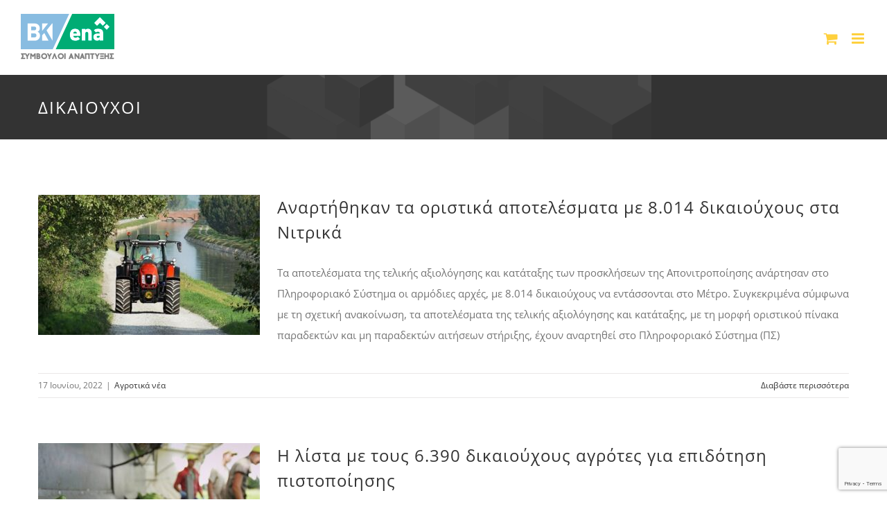

--- FILE ---
content_type: text/html; charset=UTF-8
request_url: https://www.verrosike.gr/tag/%CE%B4%CE%B9%CE%BA%CE%B1%CE%B9%CE%BF%CF%85%CF%87%CE%BF%CE%B9/
body_size: 23273
content:
<!DOCTYPE html>
<html class="avada-html-layout-wide avada-html-header-position-top avada-html-is-archive" lang="el" prefix="og: http://ogp.me/ns# fb: http://ogp.me/ns/fb#">
<head>
	<meta http-equiv="X-UA-Compatible" content="IE=edge" />
	<meta http-equiv="Content-Type" content="text/html; charset=utf-8"/>
	<meta name="viewport" content="width=device-width, initial-scale=1" />
	<meta name='robots' content='index, follow, max-image-preview:large, max-snippet:-1, max-video-preview:-1' />
<script type="text/javascript">function rgmkInitGoogleMaps(){window.rgmkGoogleMapsCallback=true;try{jQuery(document).trigger("rgmkGoogleMapsLoad")}catch(err){}}</script>
	<!-- This site is optimized with the Yoast SEO plugin v26.6 - https://yoast.com/wordpress/plugins/seo/ -->
	<title>ΔΙΚΑΙΟΥΧΟΙ Archives - Βέρρος Κωνσταντίνος &amp; ΣΙΑ Ι.Κ.Ε.</title>
	<link rel="canonical" href="https://www.verrosike.gr/tag/δικαιουχοι/" />
	<link rel="next" href="https://www.verrosike.gr/tag/%ce%b4%ce%b9%ce%ba%ce%b1%ce%b9%ce%bf%cf%85%cf%87%ce%bf%ce%b9/page/2/" />
	<meta property="og:locale" content="el_GR" />
	<meta property="og:type" content="article" />
	<meta property="og:title" content="ΔΙΚΑΙΟΥΧΟΙ Archives - Βέρρος Κωνσταντίνος &amp; ΣΙΑ Ι.Κ.Ε." />
	<meta property="og:url" content="https://www.verrosike.gr/tag/δικαιουχοι/" />
	<meta property="og:site_name" content="Βέρρος Κωνσταντίνος &amp; ΣΙΑ Ι.Κ.Ε." />
	<meta name="twitter:card" content="summary_large_image" />
	<script type="application/ld+json" class="yoast-schema-graph">{"@context":"https://schema.org","@graph":[{"@type":"CollectionPage","@id":"https://www.verrosike.gr/tag/%ce%b4%ce%b9%ce%ba%ce%b1%ce%b9%ce%bf%cf%85%cf%87%ce%bf%ce%b9/","url":"https://www.verrosike.gr/tag/%ce%b4%ce%b9%ce%ba%ce%b1%ce%b9%ce%bf%cf%85%cf%87%ce%bf%ce%b9/","name":"ΔΙΚΑΙΟΥΧΟΙ Archives - Βέρρος Κωνσταντίνος &amp; ΣΙΑ Ι.Κ.Ε.","isPartOf":{"@id":"https://www.verrosike.gr/#website"},"primaryImageOfPage":{"@id":"https://www.verrosike.gr/tag/%ce%b4%ce%b9%ce%ba%ce%b1%ce%b9%ce%bf%cf%85%cf%87%ce%bf%ce%b9/#primaryimage"},"image":{"@id":"https://www.verrosike.gr/tag/%ce%b4%ce%b9%ce%ba%ce%b1%ce%b9%ce%bf%cf%85%cf%87%ce%bf%ce%b9/#primaryimage"},"thumbnailUrl":"https://www.verrosike.gr/wp-content/uploads/2022/06/NItrorypansi-2_2.jpg","breadcrumb":{"@id":"https://www.verrosike.gr/tag/%ce%b4%ce%b9%ce%ba%ce%b1%ce%b9%ce%bf%cf%85%cf%87%ce%bf%ce%b9/#breadcrumb"},"inLanguage":"el"},{"@type":"ImageObject","inLanguage":"el","@id":"https://www.verrosike.gr/tag/%ce%b4%ce%b9%ce%ba%ce%b1%ce%b9%ce%bf%cf%85%cf%87%ce%bf%ce%b9/#primaryimage","url":"https://www.verrosike.gr/wp-content/uploads/2022/06/NItrorypansi-2_2.jpg","contentUrl":"https://www.verrosike.gr/wp-content/uploads/2022/06/NItrorypansi-2_2.jpg","width":940,"height":610,"caption":"νιτρικά δικαιούχοι"},{"@type":"BreadcrumbList","@id":"https://www.verrosike.gr/tag/%ce%b4%ce%b9%ce%ba%ce%b1%ce%b9%ce%bf%cf%85%cf%87%ce%bf%ce%b9/#breadcrumb","itemListElement":[{"@type":"ListItem","position":1,"name":"Home","item":"https://www.verrosike.gr/"},{"@type":"ListItem","position":2,"name":"ΔΙΚΑΙΟΥΧΟΙ"}]},{"@type":"WebSite","@id":"https://www.verrosike.gr/#website","url":"https://www.verrosike.gr/","name":"Βέρρος Κωνσταντίνος και ΣΙΑ Ι.Κ.Ε.","description":"ΔΗΛΩΣΕΙΣ ΟΣΔΕ - ΑΓΡΟΤΙΚΗ ΟΙΚΟΝΟΜΙΑ","publisher":{"@id":"https://www.verrosike.gr/#organization"},"potentialAction":[{"@type":"SearchAction","target":{"@type":"EntryPoint","urlTemplate":"https://www.verrosike.gr/?s={search_term_string}"},"query-input":{"@type":"PropertyValueSpecification","valueRequired":true,"valueName":"search_term_string"}}],"inLanguage":"el"},{"@type":"Organization","@id":"https://www.verrosike.gr/#organization","name":"Βέρρος και ΣΙΑ ΙΚΕ","url":"https://www.verrosike.gr/","logo":{"@type":"ImageObject","inLanguage":"el","@id":"https://www.verrosike.gr/#/schema/logo/image/","url":"https://www.verrosike.gr/wp-content/uploads/2017/07/Logo_Verros_LightBlue_135x68.png","contentUrl":"https://www.verrosike.gr/wp-content/uploads/2017/07/Logo_Verros_LightBlue_135x68.png","width":135,"height":68,"caption":"Βέρρος και ΣΙΑ ΙΚΕ"},"image":{"@id":"https://www.verrosike.gr/#/schema/logo/image/"},"sameAs":["https://www.facebook.com/kverrosike/"]}]}</script>
	<!-- / Yoast SEO plugin. -->


<link rel="alternate" type="application/rss+xml" title="Ροή RSS &raquo; Βέρρος Κωνσταντίνος &amp; ΣΙΑ Ι.Κ.Ε." href="https://www.verrosike.gr/feed/" />
<link rel="alternate" type="application/rss+xml" title="Ροή Σχολίων &raquo; Βέρρος Κωνσταντίνος &amp; ΣΙΑ Ι.Κ.Ε." href="https://www.verrosike.gr/comments/feed/" />
		
		
		
				<link rel="alternate" type="application/rss+xml" title="Ετικέτα ροής Βέρρος Κωνσταντίνος &amp; ΣΙΑ Ι.Κ.Ε. &raquo; ΔΙΚΑΙΟΥΧΟΙ" href="https://www.verrosike.gr/tag/%ce%b4%ce%b9%ce%ba%ce%b1%ce%b9%ce%bf%cf%85%cf%87%ce%bf%ce%b9/feed/" />
				
		<meta property="og:locale" content="el_GR"/>
		<meta property="og:type" content="article"/>
		<meta property="og:site_name" content="Βέρρος Κωνσταντίνος &amp; ΣΙΑ Ι.Κ.Ε."/>
		<meta property="og:title" content="ΔΙΚΑΙΟΥΧΟΙ Archives - Βέρρος Κωνσταντίνος &amp; ΣΙΑ Ι.Κ.Ε."/>
				<meta property="og:url" content="https://www.verrosike.gr/2022/06/17/%ce%b1%ce%bd%ce%b1%cf%81%cf%84%ce%ae%ce%b8%ce%b7%ce%ba%ce%b1%ce%bd-%cf%84%ce%b1-%ce%bf%cf%81%ce%b9%cf%83%cf%84%ce%b9%ce%ba%ce%ac-%ce%b1%cf%80%ce%bf%cf%84%ce%b5%ce%bb%ce%ad%cf%83%ce%bc%ce%b1%cf%84/"/>
																				<meta property="og:image" content="https://www.verrosike.gr/wp-content/uploads/2022/06/NItrorypansi-2_2.jpg"/>
		<meta property="og:image:width" content="940"/>
		<meta property="og:image:height" content="610"/>
		<meta property="og:image:type" content="image/jpeg"/>
				<style id='wp-img-auto-sizes-contain-inline-css' type='text/css'>
img:is([sizes=auto i],[sizes^="auto," i]){contain-intrinsic-size:3000px 1500px}
/*# sourceURL=wp-img-auto-sizes-contain-inline-css */
</style>
<style id='wp-emoji-styles-inline-css' type='text/css'>

	img.wp-smiley, img.emoji {
		display: inline !important;
		border: none !important;
		box-shadow: none !important;
		height: 1em !important;
		width: 1em !important;
		margin: 0 0.07em !important;
		vertical-align: -0.1em !important;
		background: none !important;
		padding: 0 !important;
	}
/*# sourceURL=wp-emoji-styles-inline-css */
</style>
<style id='woocommerce-inline-inline-css' type='text/css'>
.woocommerce form .form-row .required { visibility: visible; }
/*# sourceURL=woocommerce-inline-inline-css */
</style>
<link rel='stylesheet' id='fusion-dynamic-css-css' href='https://www.verrosike.gr/wp-content/uploads/fusion-styles/93f1da24eb74b4ec6ca636f4aedbab37.min.css?ver=3.14.2' type='text/css' media='all' />
<script type="text/javascript" src="https://www.verrosike.gr/wp-includes/js/jquery/jquery.min.js?ver=3.7.1" id="jquery-core-js"></script>
<script type="text/javascript" src="https://www.verrosike.gr/wp-includes/js/jquery/jquery-migrate.min.js?ver=3.4.1" id="jquery-migrate-js"></script>
<script type="text/javascript" src="https://www.verrosike.gr/wp-content/plugins/woocommerce/assets/js/jquery-blockui/jquery.blockUI.min.js?ver=2.7.0-wc.10.4.3" id="wc-jquery-blockui-js" defer="defer" data-wp-strategy="defer"></script>
<script type="text/javascript" id="wc-add-to-cart-js-extra">
/* <![CDATA[ */
var wc_add_to_cart_params = {"ajax_url":"/wp-admin/admin-ajax.php","wc_ajax_url":"/?wc-ajax=%%endpoint%%","i18n_view_cart":"\u039a\u03b1\u03bb\u03ac\u03b8\u03b9","cart_url":"https://www.verrosike.gr/cart/","is_cart":"","cart_redirect_after_add":"no"};
//# sourceURL=wc-add-to-cart-js-extra
/* ]]> */
</script>
<script type="text/javascript" src="https://www.verrosike.gr/wp-content/plugins/woocommerce/assets/js/frontend/add-to-cart.min.js?ver=10.4.3" id="wc-add-to-cart-js" defer="defer" data-wp-strategy="defer"></script>
<script type="text/javascript" src="https://www.verrosike.gr/wp-content/plugins/woocommerce/assets/js/js-cookie/js.cookie.min.js?ver=2.1.4-wc.10.4.3" id="wc-js-cookie-js" defer="defer" data-wp-strategy="defer"></script>
<script type="text/javascript" id="woocommerce-js-extra">
/* <![CDATA[ */
var woocommerce_params = {"ajax_url":"/wp-admin/admin-ajax.php","wc_ajax_url":"/?wc-ajax=%%endpoint%%","i18n_password_show":"\u0395\u03bc\u03c6\u03ac\u03bd\u03b9\u03c3\u03b7 \u03c3\u03c5\u03bd\u03b8\u03b7\u03bc\u03b1\u03c4\u03b9\u03ba\u03bf\u03cd","i18n_password_hide":"\u0391\u03c0\u03cc\u03ba\u03c1\u03c5\u03c8\u03b7 \u03c3\u03c5\u03bd\u03b8\u03b7\u03bc\u03b1\u03c4\u03b9\u03ba\u03bf\u03cd"};
//# sourceURL=woocommerce-js-extra
/* ]]> */
</script>
<script type="text/javascript" src="https://www.verrosike.gr/wp-content/plugins/woocommerce/assets/js/frontend/woocommerce.min.js?ver=10.4.3" id="woocommerce-js" defer="defer" data-wp-strategy="defer"></script>
<link rel="https://api.w.org/" href="https://www.verrosike.gr/wp-json/" /><link rel="alternate" title="JSON" type="application/json" href="https://www.verrosike.gr/wp-json/wp/v2/tags/257" /><link rel="EditURI" type="application/rsd+xml" title="RSD" href="https://www.verrosike.gr/xmlrpc.php?rsd" />
<meta name="generator" content="WordPress 6.9" />
<meta name="generator" content="WooCommerce 10.4.3" />
<style type="text/css" id="css-fb-visibility">@media screen and (max-width: 640px){.fusion-no-small-visibility{display:none !important;}body .sm-text-align-center{text-align:center !important;}body .sm-text-align-left{text-align:left !important;}body .sm-text-align-right{text-align:right !important;}body .sm-text-align-justify{text-align:justify !important;}body .sm-flex-align-center{justify-content:center !important;}body .sm-flex-align-flex-start{justify-content:flex-start !important;}body .sm-flex-align-flex-end{justify-content:flex-end !important;}body .sm-mx-auto{margin-left:auto !important;margin-right:auto !important;}body .sm-ml-auto{margin-left:auto !important;}body .sm-mr-auto{margin-right:auto !important;}body .fusion-absolute-position-small{position:absolute;width:100%;}.awb-sticky.awb-sticky-small{ position: sticky; top: var(--awb-sticky-offset,0); }}@media screen and (min-width: 641px) and (max-width: 1024px){.fusion-no-medium-visibility{display:none !important;}body .md-text-align-center{text-align:center !important;}body .md-text-align-left{text-align:left !important;}body .md-text-align-right{text-align:right !important;}body .md-text-align-justify{text-align:justify !important;}body .md-flex-align-center{justify-content:center !important;}body .md-flex-align-flex-start{justify-content:flex-start !important;}body .md-flex-align-flex-end{justify-content:flex-end !important;}body .md-mx-auto{margin-left:auto !important;margin-right:auto !important;}body .md-ml-auto{margin-left:auto !important;}body .md-mr-auto{margin-right:auto !important;}body .fusion-absolute-position-medium{position:absolute;width:100%;}.awb-sticky.awb-sticky-medium{ position: sticky; top: var(--awb-sticky-offset,0); }}@media screen and (min-width: 1025px){.fusion-no-large-visibility{display:none !important;}body .lg-text-align-center{text-align:center !important;}body .lg-text-align-left{text-align:left !important;}body .lg-text-align-right{text-align:right !important;}body .lg-text-align-justify{text-align:justify !important;}body .lg-flex-align-center{justify-content:center !important;}body .lg-flex-align-flex-start{justify-content:flex-start !important;}body .lg-flex-align-flex-end{justify-content:flex-end !important;}body .lg-mx-auto{margin-left:auto !important;margin-right:auto !important;}body .lg-ml-auto{margin-left:auto !important;}body .lg-mr-auto{margin-right:auto !important;}body .fusion-absolute-position-large{position:absolute;width:100%;}.awb-sticky.awb-sticky-large{ position: sticky; top: var(--awb-sticky-offset,0); }}</style>	<noscript><style>.woocommerce-product-gallery{ opacity: 1 !important; }</style></noscript>
	<link rel="icon" href="https://www.verrosike.gr/wp-content/uploads/2023/01/favicon-66x66.png" sizes="32x32" />
<link rel="icon" href="https://www.verrosike.gr/wp-content/uploads/2023/01/favicon-200x200.png" sizes="192x192" />
<link rel="apple-touch-icon" href="https://www.verrosike.gr/wp-content/uploads/2023/01/favicon-200x200.png" />
<meta name="msapplication-TileImage" content="https://www.verrosike.gr/wp-content/uploads/2023/01/favicon-300x300.png" />
		<script type="text/javascript">
			var doc = document.documentElement;
			doc.setAttribute( 'data-useragent', navigator.userAgent );
		</script>
		<script>
  (function(i,s,o,g,r,a,m){i['GoogleAnalyticsObject']=r;i[r]=i[r]||function(){
  (i[r].q=i[r].q||[]).push(arguments)},i[r].l=1*new Date();a=s.createElement(o),
  m=s.getElementsByTagName(o)[0];a.async=1;a.src=g;m.parentNode.insertBefore(a,m)
  })(window,document,'script','https://www.google-analytics.com/analytics.js','ga');

  ga('create', 'UA-100084883-1', 'auto');
  ga('send', 'pageview');

</script>
	<link rel='stylesheet' id='wc-blocks-style-css' href='https://www.verrosike.gr/wp-content/plugins/woocommerce/assets/client/blocks/wc-blocks.css?ver=wc-10.4.3' type='text/css' media='all' />
<style id='global-styles-inline-css' type='text/css'>
:root{--wp--preset--aspect-ratio--square: 1;--wp--preset--aspect-ratio--4-3: 4/3;--wp--preset--aspect-ratio--3-4: 3/4;--wp--preset--aspect-ratio--3-2: 3/2;--wp--preset--aspect-ratio--2-3: 2/3;--wp--preset--aspect-ratio--16-9: 16/9;--wp--preset--aspect-ratio--9-16: 9/16;--wp--preset--color--black: #000000;--wp--preset--color--cyan-bluish-gray: #abb8c3;--wp--preset--color--white: #ffffff;--wp--preset--color--pale-pink: #f78da7;--wp--preset--color--vivid-red: #cf2e2e;--wp--preset--color--luminous-vivid-orange: #ff6900;--wp--preset--color--luminous-vivid-amber: #fcb900;--wp--preset--color--light-green-cyan: #7bdcb5;--wp--preset--color--vivid-green-cyan: #00d084;--wp--preset--color--pale-cyan-blue: #8ed1fc;--wp--preset--color--vivid-cyan-blue: #0693e3;--wp--preset--color--vivid-purple: #9b51e0;--wp--preset--color--awb-color-1: rgba(255,255,255,1);--wp--preset--color--awb-color-2: rgba(245,245,245,1);--wp--preset--color--awb-color-3: rgba(235,234,234,1);--wp--preset--color--awb-color-4: rgba(234,232,232,1);--wp--preset--color--awb-color-5: rgba(254,208,61,1);--wp--preset--color--awb-color-6: rgba(116,116,116,1);--wp--preset--color--awb-color-7: rgba(78,78,78,1);--wp--preset--color--awb-color-8: rgba(51,51,51,1);--wp--preset--color--awb-color-custom-10: rgba(221,221,221,1);--wp--preset--color--awb-color-custom-11: rgba(232,232,232,1);--wp--preset--color--awb-color-custom-12: rgba(235,234,234,0.8);--wp--preset--color--awb-color-custom-13: rgba(160,206,78,1);--wp--preset--color--awb-color-custom-14: rgba(190,189,189,1);--wp--preset--color--awb-color-custom-15: rgba(229,229,229,1);--wp--preset--gradient--vivid-cyan-blue-to-vivid-purple: linear-gradient(135deg,rgb(6,147,227) 0%,rgb(155,81,224) 100%);--wp--preset--gradient--light-green-cyan-to-vivid-green-cyan: linear-gradient(135deg,rgb(122,220,180) 0%,rgb(0,208,130) 100%);--wp--preset--gradient--luminous-vivid-amber-to-luminous-vivid-orange: linear-gradient(135deg,rgb(252,185,0) 0%,rgb(255,105,0) 100%);--wp--preset--gradient--luminous-vivid-orange-to-vivid-red: linear-gradient(135deg,rgb(255,105,0) 0%,rgb(207,46,46) 100%);--wp--preset--gradient--very-light-gray-to-cyan-bluish-gray: linear-gradient(135deg,rgb(238,238,238) 0%,rgb(169,184,195) 100%);--wp--preset--gradient--cool-to-warm-spectrum: linear-gradient(135deg,rgb(74,234,220) 0%,rgb(151,120,209) 20%,rgb(207,42,186) 40%,rgb(238,44,130) 60%,rgb(251,105,98) 80%,rgb(254,248,76) 100%);--wp--preset--gradient--blush-light-purple: linear-gradient(135deg,rgb(255,206,236) 0%,rgb(152,150,240) 100%);--wp--preset--gradient--blush-bordeaux: linear-gradient(135deg,rgb(254,205,165) 0%,rgb(254,45,45) 50%,rgb(107,0,62) 100%);--wp--preset--gradient--luminous-dusk: linear-gradient(135deg,rgb(255,203,112) 0%,rgb(199,81,192) 50%,rgb(65,88,208) 100%);--wp--preset--gradient--pale-ocean: linear-gradient(135deg,rgb(255,245,203) 0%,rgb(182,227,212) 50%,rgb(51,167,181) 100%);--wp--preset--gradient--electric-grass: linear-gradient(135deg,rgb(202,248,128) 0%,rgb(113,206,126) 100%);--wp--preset--gradient--midnight: linear-gradient(135deg,rgb(2,3,129) 0%,rgb(40,116,252) 100%);--wp--preset--font-size--small: 11.25px;--wp--preset--font-size--medium: 20px;--wp--preset--font-size--large: 22.5px;--wp--preset--font-size--x-large: 42px;--wp--preset--font-size--normal: 15px;--wp--preset--font-size--xlarge: 30px;--wp--preset--font-size--huge: 45px;--wp--preset--spacing--20: 0.44rem;--wp--preset--spacing--30: 0.67rem;--wp--preset--spacing--40: 1rem;--wp--preset--spacing--50: 1.5rem;--wp--preset--spacing--60: 2.25rem;--wp--preset--spacing--70: 3.38rem;--wp--preset--spacing--80: 5.06rem;--wp--preset--shadow--natural: 6px 6px 9px rgba(0, 0, 0, 0.2);--wp--preset--shadow--deep: 12px 12px 50px rgba(0, 0, 0, 0.4);--wp--preset--shadow--sharp: 6px 6px 0px rgba(0, 0, 0, 0.2);--wp--preset--shadow--outlined: 6px 6px 0px -3px rgb(255, 255, 255), 6px 6px rgb(0, 0, 0);--wp--preset--shadow--crisp: 6px 6px 0px rgb(0, 0, 0);}:where(.is-layout-flex){gap: 0.5em;}:where(.is-layout-grid){gap: 0.5em;}body .is-layout-flex{display: flex;}.is-layout-flex{flex-wrap: wrap;align-items: center;}.is-layout-flex > :is(*, div){margin: 0;}body .is-layout-grid{display: grid;}.is-layout-grid > :is(*, div){margin: 0;}:where(.wp-block-columns.is-layout-flex){gap: 2em;}:where(.wp-block-columns.is-layout-grid){gap: 2em;}:where(.wp-block-post-template.is-layout-flex){gap: 1.25em;}:where(.wp-block-post-template.is-layout-grid){gap: 1.25em;}.has-black-color{color: var(--wp--preset--color--black) !important;}.has-cyan-bluish-gray-color{color: var(--wp--preset--color--cyan-bluish-gray) !important;}.has-white-color{color: var(--wp--preset--color--white) !important;}.has-pale-pink-color{color: var(--wp--preset--color--pale-pink) !important;}.has-vivid-red-color{color: var(--wp--preset--color--vivid-red) !important;}.has-luminous-vivid-orange-color{color: var(--wp--preset--color--luminous-vivid-orange) !important;}.has-luminous-vivid-amber-color{color: var(--wp--preset--color--luminous-vivid-amber) !important;}.has-light-green-cyan-color{color: var(--wp--preset--color--light-green-cyan) !important;}.has-vivid-green-cyan-color{color: var(--wp--preset--color--vivid-green-cyan) !important;}.has-pale-cyan-blue-color{color: var(--wp--preset--color--pale-cyan-blue) !important;}.has-vivid-cyan-blue-color{color: var(--wp--preset--color--vivid-cyan-blue) !important;}.has-vivid-purple-color{color: var(--wp--preset--color--vivid-purple) !important;}.has-black-background-color{background-color: var(--wp--preset--color--black) !important;}.has-cyan-bluish-gray-background-color{background-color: var(--wp--preset--color--cyan-bluish-gray) !important;}.has-white-background-color{background-color: var(--wp--preset--color--white) !important;}.has-pale-pink-background-color{background-color: var(--wp--preset--color--pale-pink) !important;}.has-vivid-red-background-color{background-color: var(--wp--preset--color--vivid-red) !important;}.has-luminous-vivid-orange-background-color{background-color: var(--wp--preset--color--luminous-vivid-orange) !important;}.has-luminous-vivid-amber-background-color{background-color: var(--wp--preset--color--luminous-vivid-amber) !important;}.has-light-green-cyan-background-color{background-color: var(--wp--preset--color--light-green-cyan) !important;}.has-vivid-green-cyan-background-color{background-color: var(--wp--preset--color--vivid-green-cyan) !important;}.has-pale-cyan-blue-background-color{background-color: var(--wp--preset--color--pale-cyan-blue) !important;}.has-vivid-cyan-blue-background-color{background-color: var(--wp--preset--color--vivid-cyan-blue) !important;}.has-vivid-purple-background-color{background-color: var(--wp--preset--color--vivid-purple) !important;}.has-black-border-color{border-color: var(--wp--preset--color--black) !important;}.has-cyan-bluish-gray-border-color{border-color: var(--wp--preset--color--cyan-bluish-gray) !important;}.has-white-border-color{border-color: var(--wp--preset--color--white) !important;}.has-pale-pink-border-color{border-color: var(--wp--preset--color--pale-pink) !important;}.has-vivid-red-border-color{border-color: var(--wp--preset--color--vivid-red) !important;}.has-luminous-vivid-orange-border-color{border-color: var(--wp--preset--color--luminous-vivid-orange) !important;}.has-luminous-vivid-amber-border-color{border-color: var(--wp--preset--color--luminous-vivid-amber) !important;}.has-light-green-cyan-border-color{border-color: var(--wp--preset--color--light-green-cyan) !important;}.has-vivid-green-cyan-border-color{border-color: var(--wp--preset--color--vivid-green-cyan) !important;}.has-pale-cyan-blue-border-color{border-color: var(--wp--preset--color--pale-cyan-blue) !important;}.has-vivid-cyan-blue-border-color{border-color: var(--wp--preset--color--vivid-cyan-blue) !important;}.has-vivid-purple-border-color{border-color: var(--wp--preset--color--vivid-purple) !important;}.has-vivid-cyan-blue-to-vivid-purple-gradient-background{background: var(--wp--preset--gradient--vivid-cyan-blue-to-vivid-purple) !important;}.has-light-green-cyan-to-vivid-green-cyan-gradient-background{background: var(--wp--preset--gradient--light-green-cyan-to-vivid-green-cyan) !important;}.has-luminous-vivid-amber-to-luminous-vivid-orange-gradient-background{background: var(--wp--preset--gradient--luminous-vivid-amber-to-luminous-vivid-orange) !important;}.has-luminous-vivid-orange-to-vivid-red-gradient-background{background: var(--wp--preset--gradient--luminous-vivid-orange-to-vivid-red) !important;}.has-very-light-gray-to-cyan-bluish-gray-gradient-background{background: var(--wp--preset--gradient--very-light-gray-to-cyan-bluish-gray) !important;}.has-cool-to-warm-spectrum-gradient-background{background: var(--wp--preset--gradient--cool-to-warm-spectrum) !important;}.has-blush-light-purple-gradient-background{background: var(--wp--preset--gradient--blush-light-purple) !important;}.has-blush-bordeaux-gradient-background{background: var(--wp--preset--gradient--blush-bordeaux) !important;}.has-luminous-dusk-gradient-background{background: var(--wp--preset--gradient--luminous-dusk) !important;}.has-pale-ocean-gradient-background{background: var(--wp--preset--gradient--pale-ocean) !important;}.has-electric-grass-gradient-background{background: var(--wp--preset--gradient--electric-grass) !important;}.has-midnight-gradient-background{background: var(--wp--preset--gradient--midnight) !important;}.has-small-font-size{font-size: var(--wp--preset--font-size--small) !important;}.has-medium-font-size{font-size: var(--wp--preset--font-size--medium) !important;}.has-large-font-size{font-size: var(--wp--preset--font-size--large) !important;}.has-x-large-font-size{font-size: var(--wp--preset--font-size--x-large) !important;}
/*# sourceURL=global-styles-inline-css */
</style>
</head>

<body class="archive tag tag-257 wp-theme-Avada wp-child-theme-Avada-Child-Theme theme-Avada woocommerce-no-js fusion-image-hovers fusion-pagination-sizing fusion-button_type-flat fusion-button_span-no fusion-button_gradient-linear avada-image-rollover-circle-yes avada-image-rollover-yes avada-image-rollover-direction-center_vertical fusion-body ltr fusion-sticky-header no-tablet-sticky-header no-mobile-sticky-header avada-has-rev-slider-styles fusion-disable-outline fusion-sub-menu-fade mobile-logo-pos-left layout-wide-mode avada-has-boxed-modal-shadow-none layout-scroll-offset-full avada-has-zero-margin-offset-top fusion-top-header menu-text-align-center fusion-woo-product-design-classic fusion-woo-shop-page-columns-4 fusion-woo-related-columns-4 fusion-woo-archive-page-columns-3 woo-sale-badge-circle woo-outofstock-badge-top_bar mobile-menu-design-modern fusion-show-pagination-text fusion-header-layout-v1 avada-responsive avada-footer-fx-none avada-menu-highlight-style-arrow fusion-search-form-classic fusion-main-menu-search-overlay fusion-avatar-square avada-dropdown-styles avada-blog-layout-medium avada-blog-archive-layout-medium avada-header-shadow-no avada-menu-icon-position-left avada-has-megamenu-shadow avada-has-mainmenu-dropdown-divider avada-has-header-100-width avada-has-100-footer avada-has-breadcrumb-mobile-hidden avada-has-titlebar-bar_and_content avada-social-full-transparent avada-has-pagination-padding avada-flyout-menu-direction-fade avada-ec-views-v1" data-awb-post-id="7953">
	
<script type="text/javascript" id="bbp-swap-no-js-body-class">
	document.body.className = document.body.className.replace( 'bbp-no-js', 'bbp-js' );
</script>

	<a class="skip-link screen-reader-text" href="#content">Μετάβαση στο περιεχόμενο</a>

	<div id="boxed-wrapper">
		
		<div id="wrapper" class="fusion-wrapper">
			<div id="home" style="position:relative;top:-1px;"></div>
							
					
			<header class="fusion-header-wrapper">
				<div class="fusion-header-v1 fusion-logo-alignment fusion-logo-left fusion-sticky-menu- fusion-sticky-logo- fusion-mobile-logo-1  fusion-mobile-menu-design-modern">
					<div class="fusion-header-sticky-height"></div>
<div class="fusion-header">
	<div class="fusion-row">
					<div class="fusion-logo" data-margin-top="31px" data-margin-bottom="31px" data-margin-left="0px" data-margin-right="0px">
			<a class="fusion-logo-link"  href="https://www.verrosike.gr/" >

						<!-- standard logo -->
			<img src="https://www.verrosike.gr/wp-content/uploads/2019/06/Logo_Verros_Lightbblue_210x105.png" srcset="https://www.verrosike.gr/wp-content/uploads/2019/06/Logo_Verros_Lightbblue_210x105.png 1x, https://www.verrosike.gr/wp-content/uploads/2017/07/Logo_Verros_LightBlue_420x210.png 2x" width="210" height="105" style="max-height:105px;height:auto;" alt="Βέρρος Κωνσταντίνος &amp; ΣΙΑ Ι.Κ.Ε. Λογότυπο" data-retina_logo_url="https://www.verrosike.gr/wp-content/uploads/2017/07/Logo_Verros_LightBlue_420x210.png" class="fusion-standard-logo" />

											<!-- mobile logo -->
				<img src="https://www.verrosike.gr/wp-content/uploads/2017/07/Logo_Verros_LightBlue_135x68.png" srcset="https://www.verrosike.gr/wp-content/uploads/2017/07/Logo_Verros_LightBlue_135x68.png 1x, https://www.verrosike.gr/wp-content/uploads/2017/07/Logo_Verros_LightBlue_270x136.png 2x" width="135" height="68" style="max-height:68px;height:auto;" alt="Βέρρος Κωνσταντίνος &amp; ΣΙΑ Ι.Κ.Ε. Λογότυπο" data-retina_logo_url="https://www.verrosike.gr/wp-content/uploads/2017/07/Logo_Verros_LightBlue_270x136.png" class="fusion-mobile-logo" />
			
					</a>
		</div>		<nav class="fusion-main-menu" aria-label="Main Menu"><div class="fusion-overlay-search">		<form role="search" class="searchform fusion-search-form  fusion-search-form-classic" method="get" action="https://www.verrosike.gr/">
			<div class="fusion-search-form-content">

				
				<div class="fusion-search-field search-field">
					<label><span class="screen-reader-text">Αναζήτηση για:</span>
													<input type="search" value="" name="s" class="s" placeholder="Αναζήτηση..." required aria-required="true" aria-label="Αναζήτηση..."/>
											</label>
				</div>
				<div class="fusion-search-button search-button">
					<input type="submit" class="fusion-search-submit searchsubmit" aria-label="Αναζήτηση" value="&#xf002;" />
									</div>

				
			</div>


			
		</form>
		<div class="fusion-search-spacer"></div><a href="#" role="button" aria-label="Close Search" class="fusion-close-search"></a></div><ul id="menu-main-menu" class="fusion-menu"><li  id="menu-item-1194"  class="menu-item menu-item-type-post_type menu-item-object-page menu-item-home menu-item-1194"  data-item-id="1194"><a  href="https://www.verrosike.gr/" class="fusion-arrow-highlight"><span class="menu-text">ΑΡΧΙΚΗ<span class="fusion-arrow-svg"><svg height="12px" width="23px">
					<path d="M0 0 L11.5 12 L23 0 Z" fill="rgb(255,255,255)" />
					</svg></span></span></a></li><li  id="menu-item-1193"  class="menu-item menu-item-type-post_type menu-item-object-page menu-item-1193"  data-item-id="1193"><a  href="https://www.verrosike.gr/about/" class="fusion-arrow-highlight"><span class="menu-text">Η ΕΤΑΙΡΕΙΑ<span class="fusion-arrow-svg"><svg height="12px" width="23px">
					<path d="M0 0 L11.5 12 L23 0 Z" fill="rgb(255,255,255)" />
					</svg></span></span></a></li><li  id="menu-item-1869"  class="menu-item menu-item-type-custom menu-item-object-custom menu-item-has-children menu-item-1869 fusion-dropdown-menu"  data-item-id="1869"><a  href="#" class="fusion-arrow-highlight"><span class="menu-text">ΥΠΗΡΕΣΙΕΣ<span class="fusion-arrow-svg"><svg height="12px" width="23px">
					<path d="M0 0 L11.5 12 L23 0 Z" fill="rgb(255,255,255)" />
					</svg></span><span class="fusion-dropdown-svg"><svg height="12px" width="23px">
						<path d="M0 12 L11.5 0 L23 12 Z" fill="#ffffff"/>
						</svg></span></span> <span class="fusion-caret"><i class="fusion-dropdown-indicator" aria-hidden="true"></i></span></a><ul class="sub-menu"><li  id="menu-item-1873"  class="menu-item menu-item-type-post_type menu-item-object-page menu-item-1873 fusion-dropdown-submenu" ><a  href="https://www.verrosike.gr/%ce%bf%ce%b9%ce%ba%ce%bf%ce%bd%ce%bf%ce%bc%ce%bf%cf%84%ce%b5%cf%87%ce%bd%ce%b9%ce%ba%ce%ad%cf%82-%ce%bc%ce%b5%ce%bb%ce%ad%cf%84%ce%b5%cf%82-%cf%84%ce%bf%cf%85-%ce%b1%ce%b3%cf%81%ce%bf%cf%84%ce%b9/" class="fusion-arrow-highlight"><span>ΟΙΚΟΝΟΜΟΤΕΧΝΙΚΕΣ ΜΕΛΕΤΕΣ</span></a></li><li  id="menu-item-1872"  class="menu-item menu-item-type-post_type menu-item-object-page menu-item-1872 fusion-dropdown-submenu" ><a  href="https://www.verrosike.gr/%cf%84%ce%bf%ce%bc%ce%ad%ce%b1%cf%82-%cf%85%cf%80%ce%bf%cf%83%cf%84%ce%ae%cf%81%ce%b9%ce%be%ce%b7%cf%82-%ce%b5%cf%80%ce%b9%cf%87%ce%b5%ce%b9%cf%81%ce%ae%cf%83%ce%b5%cf%89%ce%bd/" class="fusion-arrow-highlight"><span>ΑΝΑΠΤΥΞΗ ΕΠΙΧΕΙΡΗΣΕΩΝ</span></a></li><li  id="menu-item-1871"  class="menu-item menu-item-type-post_type menu-item-object-page menu-item-1871 fusion-dropdown-submenu" ><a  href="https://www.verrosike.gr/%cf%84%ce%bf%ce%bc%ce%ad%ce%b1%cf%82-%ce%bb%ce%bf%ce%b3%ce%b9%cf%83%cf%84%ce%b9%ce%ba%cf%8e%ce%bd-%ce%b5%cf%81%ce%b3%ce%b1%cf%83%ce%b9%cf%8e%ce%bd-%ce%ba%ce%b1%ce%b9-%ce%bc%ce%b9%cf%83%ce%b8%ce%bf/" class="fusion-arrow-highlight"><span>ΛΟΓΙΣΤΙΚΑ &#8211; ΜΙΣΘΟΔΟΣΙΑ</span></a></li><li  id="menu-item-1870"  class="menu-item menu-item-type-post_type menu-item-object-page menu-item-1870 fusion-dropdown-submenu" ><a  href="https://www.verrosike.gr/%ce%b4%ce%b9%ce%bf%cf%81%ce%b3%ce%ac%ce%bd%cf%89%cf%83%ce%b7-%ce%b5%cf%80%ce%b9%cf%83%cf%84%ce%b7%ce%bc%ce%bf%ce%bd%ce%b9%ce%ba%cf%8e%ce%bd-%ce%ba%ce%b1%ce%b9-%cf%80%ce%bf%ce%bb%ce%b9%cf%84%ce%b9/" class="fusion-arrow-highlight"><span>ΔΙΟΡΓΑΝΩΣΗ ΕΚΔΗΛΩΣΕΩΝ</span></a></li></ul></li><li  id="menu-item-1190"  class="menu-item menu-item-type-post_type menu-item-object-page menu-item-1190"  data-item-id="1190"><a  href="https://www.verrosike.gr/%ce%b1%ce%b3%cf%81%ce%bf%cf%84%ce%b9%ce%ba%ce%b1-%ce%bd%ce%b5%ce%b1/" class="fusion-arrow-highlight"><span class="menu-text">ΝΕΑ<span class="fusion-arrow-svg"><svg height="12px" width="23px">
					<path d="M0 0 L11.5 12 L23 0 Z" fill="rgb(255,255,255)" />
					</svg></span></span></a></li><li  id="menu-item-1189"  class="menu-item menu-item-type-post_type menu-item-object-page menu-item-1189"  data-item-id="1189"><a  href="https://www.verrosike.gr/%ce%b5%cf%80%ce%b9%ce%ba%ce%bf%ce%b9%ce%bd%cf%89%ce%bd%ce%af%ce%b1/" class="fusion-arrow-highlight"><span class="menu-text">ΕΠΙΚΟΙΝΩΝΙΑ<span class="fusion-arrow-svg"><svg height="12px" width="23px">
					<path d="M0 0 L11.5 12 L23 0 Z" fill="rgb(255,255,255)" />
					</svg></span></span></a></li><li  id="menu-item-1630"  class="menu-item menu-item-type-post_type menu-item-object-page menu-item-1630 fusion-menu-item-button"  data-item-id="1630"><a  href="https://www.verrosike.gr/%ce%ba%ce%b1%cf%84%ce%b1%cf%87%cf%89%cf%81%ce%b7%cf%83%ce%b7-%cf%80%ce%bb%ce%b7%cf%81%cf%89%ce%bc%ce%b7-%ce%bf%cf%83%ce%b4%ce%b5/" class="fusion-arrow-highlight"><span class="menu-text fusion-button button-default button-large">ΔΗΛΩΣΕΙΣ ΟΣΔΕ</span></a></li><li  id="menu-item-1632"  class="menu-item menu-item-type-custom menu-item-object-custom menu-item-1632"  data-item-id="1632"><a  href="https://www.verrosike.gr/my-account/edit-account/" class="fusion-arrow-highlight"><span class="menu-text">Ο ΛΟΓΑΡΙΑΣΜΟΣ ΜΟΥ<span class="fusion-arrow-svg"><svg height="12px" width="23px">
					<path d="M0 0 L11.5 12 L23 0 Z" fill="rgb(255,255,255)" />
					</svg></span></span></a></li><li class="fusion-custom-menu-item fusion-menu-cart fusion-main-menu-cart"><a class="fusion-main-menu-icon" href="https://www.verrosike.gr/cart/"><span class="menu-text" aria-label="Δείτε το καλάθι αγορών"></span></a></li></ul></nav>	<div class="fusion-mobile-menu-icons">
							<a href="#" class="fusion-icon awb-icon-bars" aria-label="Toggle mobile menu" aria-expanded="false"></a>
		
		
		
					<a href="https://www.verrosike.gr/cart/" class="fusion-icon awb-icon-shopping-cart"  aria-label="Toggle mobile cart"></a>
			</div>

<nav class="fusion-mobile-nav-holder fusion-mobile-menu-text-align-left" aria-label="Main Menu Mobile"></nav>

					</div>
</div>
				</div>
				<div class="fusion-clearfix"></div>
			</header>
								
							<div id="sliders-container" class="fusion-slider-visibility">
					</div>
				
					
							
			<section class="avada-page-titlebar-wrapper" aria-labelledby="awb-ptb-heading">
	<div class="fusion-page-title-bar fusion-page-title-bar-breadcrumbs fusion-page-title-bar-left">
		<div class="fusion-page-title-row">
			<div class="fusion-page-title-wrapper">
				<div class="fusion-page-title-captions">

																							<h1 id="awb-ptb-heading" class="entry-title">ΔΙΚΑΙΟΥΧΟΙ</h1>

											
					
				</div>

													
			</div>
		</div>
	</div>
</section>

						<main id="main" class="clearfix ">
				<div class="fusion-row" style="">
<section id="content" class=" full-width" style="width: 100%;">
	
	<div id="posts-container" class="fusion-blog-archive fusion-blog-layout-medium-wrapper fusion-clearfix">
	<div class="fusion-posts-container fusion-blog-layout-medium fusion-blog-pagination fusion-blog-rollover " data-pages="2">
		
		
													<article id="post-7953" class="fusion-post-medium  post fusion-clearfix post-7953 type-post status-publish format-standard has-post-thumbnail hentry category-44 tag-257 tag-767">
				
				
				
									
		<div class="fusion-flexslider flexslider fusion-flexslider-loading fusion-post-slideshow">
		<ul class="slides">
																		<li><div  class="fusion-image-wrapper fusion-image-size-fixed" aria-haspopup="true">
				<img width="320" height="202" src="https://www.verrosike.gr/wp-content/uploads/2022/06/NItrorypansi-2_2-320x202.jpg" class="attachment-blog-medium size-blog-medium wp-post-image" alt="νιτρικά δικαιούχοι" decoding="async" fetchpriority="high" srcset="https://www.verrosike.gr/wp-content/uploads/2022/06/NItrorypansi-2_2-320x202.jpg 320w, https://www.verrosike.gr/wp-content/uploads/2022/06/NItrorypansi-2_2-700x441.jpg 700w" sizes="(max-width: 320px) 100vw, 320px" /><div class="fusion-rollover">
	<div class="fusion-rollover-content">

														<a class="fusion-rollover-link" href="https://www.verrosike.gr/2022/06/17/%ce%b1%ce%bd%ce%b1%cf%81%cf%84%ce%ae%ce%b8%ce%b7%ce%ba%ce%b1%ce%bd-%cf%84%ce%b1-%ce%bf%cf%81%ce%b9%cf%83%cf%84%ce%b9%ce%ba%ce%ac-%ce%b1%cf%80%ce%bf%cf%84%ce%b5%ce%bb%ce%ad%cf%83%ce%bc%ce%b1%cf%84/">Αναρτήθηκαν τα οριστικά αποτελέσματα με 8.014 δικαιούχους στα Νιτρικά</a>
			
														
								
													<div class="fusion-rollover-sep"></div>
				
																		<a class="fusion-rollover-gallery" href="https://www.verrosike.gr/wp-content/uploads/2022/06/NItrorypansi-2_2.jpg" data-options="" data-id="7953" data-rel="iLightbox[gallery]" data-title="NItrorypansi-2_2" data-caption="">
						Gallery					</a>
														
		
												<h4 class="fusion-rollover-title">
					<a class="fusion-rollover-title-link" href="https://www.verrosike.gr/2022/06/17/%ce%b1%ce%bd%ce%b1%cf%81%cf%84%ce%ae%ce%b8%ce%b7%ce%ba%ce%b1%ce%bd-%cf%84%ce%b1-%ce%bf%cf%81%ce%b9%cf%83%cf%84%ce%b9%ce%ba%ce%ac-%ce%b1%cf%80%ce%bf%cf%84%ce%b5%ce%bb%ce%ad%cf%83%ce%bc%ce%b1%cf%84/">
						Αναρτήθηκαν τα οριστικά αποτελέσματα με 8.014 δικαιούχους στα Νιτρικά					</a>
				</h4>
			
										<div class="fusion-rollover-categories"><a href="https://www.verrosike.gr/category/%ce%b1%ce%b3%cf%81%ce%bf%cf%84%ce%b9%ce%ba%ce%ac-%ce%bd%ce%ad%ce%b1/" rel="tag">Αγροτικά νέα</a></div>					
		
						<a class="fusion-link-wrapper" href="https://www.verrosike.gr/2022/06/17/%ce%b1%ce%bd%ce%b1%cf%81%cf%84%ce%ae%ce%b8%ce%b7%ce%ba%ce%b1%ce%bd-%cf%84%ce%b1-%ce%bf%cf%81%ce%b9%cf%83%cf%84%ce%b9%ce%ba%ce%ac-%ce%b1%cf%80%ce%bf%cf%84%ce%b5%ce%bb%ce%ad%cf%83%ce%bc%ce%b1%cf%84/" aria-label="Αναρτήθηκαν τα οριστικά αποτελέσματα με 8.014 δικαιούχους στα Νιτρικά"></a>
	</div>
</div>
</div>
</li>
																																																																														</ul>
	</div>
				
				
				
				<div class="fusion-post-content post-content">
					<h2 class="entry-title fusion-post-title"><a href="https://www.verrosike.gr/2022/06/17/%ce%b1%ce%bd%ce%b1%cf%81%cf%84%ce%ae%ce%b8%ce%b7%ce%ba%ce%b1%ce%bd-%cf%84%ce%b1-%ce%bf%cf%81%ce%b9%cf%83%cf%84%ce%b9%ce%ba%ce%ac-%ce%b1%cf%80%ce%bf%cf%84%ce%b5%ce%bb%ce%ad%cf%83%ce%bc%ce%b1%cf%84/">Αναρτήθηκαν τα οριστικά αποτελέσματα με 8.014 δικαιούχους στα Νιτρικά</a></h2>
										
					<div class="fusion-post-content-container">
						<p>Τα αποτελέσματα της τελικής αξιολόγησης και κατάταξης των προσκλήσεων της Απονιτροποίησης ανάρτησαν στο Πληροφοριακό Σύστημα οι αρμόδιες αρχές, με 8.014 δικαιούχους να εντάσσονται στο Μέτρο. Συγκεκριμένα σύμφωνα με τη σχετική ανακοίνωση, τα αποτελέσματα της τελικής αξιολόγησης και κατάταξης, με τη μορφή οριστικού πίνακα παραδεκτών και μη παραδεκτών αιτήσεων στήριξης, έχουν αναρτηθεί στο Πληροφοριακό Σύστημα (ΠΣ)</p>					</div>
				</div>

									<div class="fusion-clearfix"></div>
				
																			<div class="fusion-meta-info">
																						<div class="fusion-alignleft"><span class="vcard rich-snippet-hidden"><span class="fn"><a href="https://www.verrosike.gr/author/fani/" title="Άρθρα του/της Φανή Ασπογαλή" rel="author">Φανή Ασπογαλή</a></span></span><span class="updated rich-snippet-hidden">2022-06-17T09:50:47+03:00</span><span>17 Ιουνίου, 2022</span><span class="fusion-inline-sep">|</span><a href="https://www.verrosike.gr/category/%ce%b1%ce%b3%cf%81%ce%bf%cf%84%ce%b9%ce%ba%ce%ac-%ce%bd%ce%ad%ce%b1/" rel="category tag">Αγροτικά νέα</a><span class="fusion-inline-sep">|</span></div>							
																														<div class="fusion-alignright">
									<a href="https://www.verrosike.gr/2022/06/17/%ce%b1%ce%bd%ce%b1%cf%81%cf%84%ce%ae%ce%b8%ce%b7%ce%ba%ce%b1%ce%bd-%cf%84%ce%b1-%ce%bf%cf%81%ce%b9%cf%83%cf%84%ce%b9%ce%ba%ce%ac-%ce%b1%cf%80%ce%bf%cf%84%ce%b5%ce%bb%ce%ad%cf%83%ce%bc%ce%b1%cf%84/" class="fusion-read-more" aria-label="Περισσότερα Αναρτήθηκαν τα οριστικά αποτελέσματα με 8.014 δικαιούχους στα Νιτρικά">
										Διαβάστε περισσότερα									</a>
								</div>
													</div>
									
				
							</article>

			
											<article id="post-7210" class="fusion-post-medium  post fusion-clearfix post-7210 type-post status-publish format-standard has-post-thumbnail hentry category-44 tag-257 tag-1640">
				
				
				
									
		<div class="fusion-flexslider flexslider fusion-flexslider-loading fusion-post-slideshow">
		<ul class="slides">
																		<li><div  class="fusion-image-wrapper fusion-image-size-fixed" aria-haspopup="true">
				<img width="320" height="202" src="https://www.verrosike.gr/wp-content/uploads/2021/11/2viologika_2-320x202.jpg" class="attachment-blog-medium size-blog-medium wp-post-image" alt="επιδότηση πιστοποίησης δικαιουχοι" decoding="async" srcset="https://www.verrosike.gr/wp-content/uploads/2021/11/2viologika_2-320x202.jpg 320w, https://www.verrosike.gr/wp-content/uploads/2021/11/2viologika_2-700x441.jpg 700w" sizes="(max-width: 320px) 100vw, 320px" /><div class="fusion-rollover">
	<div class="fusion-rollover-content">

														<a class="fusion-rollover-link" href="https://www.verrosike.gr/2021/11/18/h-%ce%bb%ce%af%cf%83%cf%84%ce%b1-%ce%bc%ce%b5-%cf%84%ce%bf%cf%85%cf%82-6-390-%ce%b4%ce%b9%ce%ba%ce%b1%ce%b9%ce%bf%cf%8d%cf%87%ce%bf%cf%85%cf%82-%ce%b1%ce%b3%cf%81%cf%8c%cf%84%ce%b5%cf%82-%ce%b3%ce%b9/">H λίστα με τους 6.390 δικαιούχους αγρότες για επιδότηση πιστοποίησης</a>
			
														
								
													<div class="fusion-rollover-sep"></div>
				
																		<a class="fusion-rollover-gallery" href="https://www.verrosike.gr/wp-content/uploads/2021/11/2viologika_2.jpg" data-options="" data-id="7210" data-rel="iLightbox[gallery]" data-title="2viologika_2" data-caption="">
						Gallery					</a>
														
		
												<h4 class="fusion-rollover-title">
					<a class="fusion-rollover-title-link" href="https://www.verrosike.gr/2021/11/18/h-%ce%bb%ce%af%cf%83%cf%84%ce%b1-%ce%bc%ce%b5-%cf%84%ce%bf%cf%85%cf%82-6-390-%ce%b4%ce%b9%ce%ba%ce%b1%ce%b9%ce%bf%cf%8d%cf%87%ce%bf%cf%85%cf%82-%ce%b1%ce%b3%cf%81%cf%8c%cf%84%ce%b5%cf%82-%ce%b3%ce%b9/">
						H λίστα με τους 6.390 δικαιούχους αγρότες για επιδότηση πιστοποίησης					</a>
				</h4>
			
										<div class="fusion-rollover-categories"><a href="https://www.verrosike.gr/category/%ce%b1%ce%b3%cf%81%ce%bf%cf%84%ce%b9%ce%ba%ce%ac-%ce%bd%ce%ad%ce%b1/" rel="tag">Αγροτικά νέα</a></div>					
		
						<a class="fusion-link-wrapper" href="https://www.verrosike.gr/2021/11/18/h-%ce%bb%ce%af%cf%83%cf%84%ce%b1-%ce%bc%ce%b5-%cf%84%ce%bf%cf%85%cf%82-6-390-%ce%b4%ce%b9%ce%ba%ce%b1%ce%b9%ce%bf%cf%8d%cf%87%ce%bf%cf%85%cf%82-%ce%b1%ce%b3%cf%81%cf%8c%cf%84%ce%b5%cf%82-%ce%b3%ce%b9/" aria-label="H λίστα με τους 6.390 δικαιούχους αγρότες για επιδότηση πιστοποίησης"></a>
	</div>
</div>
</div>
</li>
																																																																														</ul>
	</div>
				
				
				
				<div class="fusion-post-content post-content">
					<h2 class="entry-title fusion-post-title"><a href="https://www.verrosike.gr/2021/11/18/h-%ce%bb%ce%af%cf%83%cf%84%ce%b1-%ce%bc%ce%b5-%cf%84%ce%bf%cf%85%cf%82-6-390-%ce%b4%ce%b9%ce%ba%ce%b1%ce%b9%ce%bf%cf%8d%cf%87%ce%bf%cf%85%cf%82-%ce%b1%ce%b3%cf%81%cf%8c%cf%84%ce%b5%cf%82-%ce%b3%ce%b9/">H λίστα με τους 6.390 δικαιούχους αγρότες για επιδότηση πιστοποίησης</a></h2>
										
					<div class="fusion-post-content-container">
						<p>Την ένταξη στο υπομέτρο 3.1 «Στήριξη για νέες συμμετοχές σε συστήματα ποιότητας» 6.390 πράξεων ανακοίνωσε το υπουργείο Αγροτικής Ανάπτυξης, δημοσιεύοντας τα στοιχεία των δικαιούχων. Η συνολική δημόσια δαπάνη των παραπάνω πράξεων που προτείνεται για εγγραφή στο Πρόγραμμα Δημοσίων Επενδύσεων (ΠΔΕ) και πιο συγκεκριμένα στη ΣΑ 082/1, ανέρχεται 6.522.700,81ευρώ. Η στήριξη του υπομέτρου παρέχεται για ετήσιες</p>					</div>
				</div>

									<div class="fusion-clearfix"></div>
				
																			<div class="fusion-meta-info">
																						<div class="fusion-alignleft"><span class="vcard rich-snippet-hidden"><span class="fn"><a href="https://www.verrosike.gr/author/fani/" title="Άρθρα του/της Φανή Ασπογαλή" rel="author">Φανή Ασπογαλή</a></span></span><span class="updated rich-snippet-hidden">2021-11-18T12:33:35+02:00</span><span>18 Νοεμβρίου, 2021</span><span class="fusion-inline-sep">|</span><a href="https://www.verrosike.gr/category/%ce%b1%ce%b3%cf%81%ce%bf%cf%84%ce%b9%ce%ba%ce%ac-%ce%bd%ce%ad%ce%b1/" rel="category tag">Αγροτικά νέα</a><span class="fusion-inline-sep">|</span></div>							
																														<div class="fusion-alignright">
									<a href="https://www.verrosike.gr/2021/11/18/h-%ce%bb%ce%af%cf%83%cf%84%ce%b1-%ce%bc%ce%b5-%cf%84%ce%bf%cf%85%cf%82-6-390-%ce%b4%ce%b9%ce%ba%ce%b1%ce%b9%ce%bf%cf%8d%cf%87%ce%bf%cf%85%cf%82-%ce%b1%ce%b3%cf%81%cf%8c%cf%84%ce%b5%cf%82-%ce%b3%ce%b9/" class="fusion-read-more" aria-label="Περισσότερα H λίστα με τους 6.390 δικαιούχους αγρότες για επιδότηση πιστοποίησης">
										Διαβάστε περισσότερα									</a>
								</div>
													</div>
									
				
							</article>

			
											<article id="post-7165" class="fusion-post-medium  post fusion-clearfix post-7165 type-post status-publish format-standard has-post-thumbnail hentry category-44 tag-257 tag-128 tag-164 tag-1629">
				
				
				
									
		<div class="fusion-flexslider flexslider fusion-flexslider-loading fusion-post-slideshow">
		<ul class="slides">
																		<li><div  class="fusion-image-wrapper fusion-image-size-fixed" aria-haspopup="true">
				<img width="320" height="202" src="https://www.verrosike.gr/wp-content/uploads/2021/11/4_4-320x202.jpg" class="attachment-blog-medium size-blog-medium wp-post-image" alt="δικαιούχοι στρεμματικο πριμ νεοεισερχόμενοι" decoding="async" srcset="https://www.verrosike.gr/wp-content/uploads/2021/11/4_4-320x202.jpg 320w, https://www.verrosike.gr/wp-content/uploads/2021/11/4_4-700x441.jpg 700w" sizes="(max-width: 320px) 100vw, 320px" /><div class="fusion-rollover">
	<div class="fusion-rollover-content">

														<a class="fusion-rollover-link" href="https://www.verrosike.gr/2021/11/05/%ce%bc%ce%b5-%cf%80%cf%81%cf%8e%cf%84%ce%b7-%ce%b4%ce%ae%ce%bb%cf%89%cf%83%ce%b7-%ce%bf%cf%83%ce%b4%ce%b5-%ce%b1%cf%80%cf%8c-%cf%84%ce%bf-2019-%ce%ba%ce%b1%ce%b9-%ce%bc%ce%b5%cf%84%ce%ac-%ce%bf%ce%b9/">Με πρώτη δήλωση ΟΣΔΕ από το 2019 και μετά οι δικαιούχοι του στρεμματικού πριμ νεοεισερχόμενων</a>
			
														
								
													<div class="fusion-rollover-sep"></div>
				
																		<a class="fusion-rollover-gallery" href="https://www.verrosike.gr/wp-content/uploads/2021/11/4_4.jpg" data-options="" data-id="7165" data-rel="iLightbox[gallery]" data-title="4_4" data-caption="">
						Gallery					</a>
														
		
												<h4 class="fusion-rollover-title">
					<a class="fusion-rollover-title-link" href="https://www.verrosike.gr/2021/11/05/%ce%bc%ce%b5-%cf%80%cf%81%cf%8e%cf%84%ce%b7-%ce%b4%ce%ae%ce%bb%cf%89%cf%83%ce%b7-%ce%bf%cf%83%ce%b4%ce%b5-%ce%b1%cf%80%cf%8c-%cf%84%ce%bf-2019-%ce%ba%ce%b1%ce%b9-%ce%bc%ce%b5%cf%84%ce%ac-%ce%bf%ce%b9/">
						Με πρώτη δήλωση ΟΣΔΕ από το 2019 και μετά οι δικαιούχοι του στρεμματικού πριμ νεοεισερχόμενων					</a>
				</h4>
			
										<div class="fusion-rollover-categories"><a href="https://www.verrosike.gr/category/%ce%b1%ce%b3%cf%81%ce%bf%cf%84%ce%b9%ce%ba%ce%ac-%ce%bd%ce%ad%ce%b1/" rel="tag">Αγροτικά νέα</a></div>					
		
						<a class="fusion-link-wrapper" href="https://www.verrosike.gr/2021/11/05/%ce%bc%ce%b5-%cf%80%cf%81%cf%8e%cf%84%ce%b7-%ce%b4%ce%ae%ce%bb%cf%89%cf%83%ce%b7-%ce%bf%cf%83%ce%b4%ce%b5-%ce%b1%cf%80%cf%8c-%cf%84%ce%bf-2019-%ce%ba%ce%b1%ce%b9-%ce%bc%ce%b5%cf%84%ce%ac-%ce%bf%ce%b9/" aria-label="Με πρώτη δήλωση ΟΣΔΕ από το 2019 και μετά οι δικαιούχοι του στρεμματικού πριμ νεοεισερχόμενων"></a>
	</div>
</div>
</div>
</li>
																																																																														</ul>
	</div>
				
				
				
				<div class="fusion-post-content post-content">
					<h2 class="entry-title fusion-post-title"><a href="https://www.verrosike.gr/2021/11/05/%ce%bc%ce%b5-%cf%80%cf%81%cf%8e%cf%84%ce%b7-%ce%b4%ce%ae%ce%bb%cf%89%cf%83%ce%b7-%ce%bf%cf%83%ce%b4%ce%b5-%ce%b1%cf%80%cf%8c-%cf%84%ce%bf-2019-%ce%ba%ce%b1%ce%b9-%ce%bc%ce%b5%cf%84%ce%ac-%ce%bf%ce%b9/">Με πρώτη δήλωση ΟΣΔΕ από το 2019 και μετά οι δικαιούχοι του στρεμματικού πριμ νεοεισερχόμενων</a></h2>
										
					<div class="fusion-post-content-container">
						<p>Αλλαγές σε επίπεδο δικαιούχων αλλά και στον τρόπο υπολογισµού της πληρωµής θα επέλθουν στο καθεστώς «Συµπληρωµατική Εισοδηµατική Ενίσχυση των Νέων Γεωργών» παρακλάδι των άµεσων επιδοτήσεων το 2023. Η αλλαγή στον τρόπο υπολογισµού της πληρωµής αφορά όσους έκαναν για πρώτη φορά δήλωση ΟΣ∆Ε το 2019 και µετά (κατά το πρώτο ΟΣ∆Ε πρέπει να είναι κάτω των</p>					</div>
				</div>

									<div class="fusion-clearfix"></div>
				
																			<div class="fusion-meta-info">
																						<div class="fusion-alignleft"><span class="vcard rich-snippet-hidden"><span class="fn"><a href="https://www.verrosike.gr/author/fani/" title="Άρθρα του/της Φανή Ασπογαλή" rel="author">Φανή Ασπογαλή</a></span></span><span class="updated rich-snippet-hidden">2021-11-05T11:33:15+02:00</span><span>5 Νοεμβρίου, 2021</span><span class="fusion-inline-sep">|</span><a href="https://www.verrosike.gr/category/%ce%b1%ce%b3%cf%81%ce%bf%cf%84%ce%b9%ce%ba%ce%ac-%ce%bd%ce%ad%ce%b1/" rel="category tag">Αγροτικά νέα</a><span class="fusion-inline-sep">|</span></div>							
																														<div class="fusion-alignright">
									<a href="https://www.verrosike.gr/2021/11/05/%ce%bc%ce%b5-%cf%80%cf%81%cf%8e%cf%84%ce%b7-%ce%b4%ce%ae%ce%bb%cf%89%cf%83%ce%b7-%ce%bf%cf%83%ce%b4%ce%b5-%ce%b1%cf%80%cf%8c-%cf%84%ce%bf-2019-%ce%ba%ce%b1%ce%b9-%ce%bc%ce%b5%cf%84%ce%ac-%ce%bf%ce%b9/" class="fusion-read-more" aria-label="Περισσότερα Με πρώτη δήλωση ΟΣΔΕ από το 2019 και μετά οι δικαιούχοι του στρεμματικού πριμ νεοεισερχόμενων">
										Διαβάστε περισσότερα									</a>
								</div>
													</div>
									
				
							</article>

			
											<article id="post-6157" class="fusion-post-medium  post fusion-clearfix post-6157 type-post status-publish format-standard has-post-thumbnail hentry category-44 tag-47 tag-257 tag-85">
				
				
				
									
		<div class="fusion-flexslider flexslider fusion-flexslider-loading fusion-post-slideshow">
		<ul class="slides">
																		<li><div  class="fusion-image-wrapper fusion-image-size-fixed" aria-haspopup="true">
				<img width="320" height="202" src="https://www.verrosike.gr/wp-content/uploads/2019/12/agrotes-kalliergeies-germania-620x399-320x202.jpg" class="attachment-blog-medium size-blog-medium wp-post-image" alt="Σχέδια βελτίωσης" decoding="async" /><div class="fusion-rollover">
	<div class="fusion-rollover-content">

														<a class="fusion-rollover-link" href="https://www.verrosike.gr/2020/11/05/%ce%ad%cf%89%cf%82-18-%ce%b4%ce%b5%ce%ba%ce%b5%ce%bc%ce%b2%cf%81%ce%af%ce%bf%cf%85-%ce%b1%ce%b9%cf%84%ce%ae%cf%83%ce%b5%ce%b9%cf%82-%ce%b5%ce%bd%ce%af%cf%83%cf%87%cf%85%cf%83%ce%b7%cf%82-%ce%ad%cf%89/">Έως 18 Δεκεμβρίου αιτήσεις ενίσχυσης έως 2.000 ευρώ για πιστοποίηση βιολογικών</a>
			
														
								
													<div class="fusion-rollover-sep"></div>
				
																		<a class="fusion-rollover-gallery" href="https://www.verrosike.gr/wp-content/uploads/2019/12/agrotes-kalliergeies-germania-620x399.jpg" data-options="" data-id="6157" data-rel="iLightbox[gallery]" data-title="" data-caption="">
						Gallery					</a>
														
		
												<h4 class="fusion-rollover-title">
					<a class="fusion-rollover-title-link" href="https://www.verrosike.gr/2020/11/05/%ce%ad%cf%89%cf%82-18-%ce%b4%ce%b5%ce%ba%ce%b5%ce%bc%ce%b2%cf%81%ce%af%ce%bf%cf%85-%ce%b1%ce%b9%cf%84%ce%ae%cf%83%ce%b5%ce%b9%cf%82-%ce%b5%ce%bd%ce%af%cf%83%cf%87%cf%85%cf%83%ce%b7%cf%82-%ce%ad%cf%89/">
						Έως 18 Δεκεμβρίου αιτήσεις ενίσχυσης έως 2.000 ευρώ για πιστοποίηση βιολογικών					</a>
				</h4>
			
										<div class="fusion-rollover-categories"><a href="https://www.verrosike.gr/category/%ce%b1%ce%b3%cf%81%ce%bf%cf%84%ce%b9%ce%ba%ce%ac-%ce%bd%ce%ad%ce%b1/" rel="tag">Αγροτικά νέα</a></div>					
		
						<a class="fusion-link-wrapper" href="https://www.verrosike.gr/2020/11/05/%ce%ad%cf%89%cf%82-18-%ce%b4%ce%b5%ce%ba%ce%b5%ce%bc%ce%b2%cf%81%ce%af%ce%bf%cf%85-%ce%b1%ce%b9%cf%84%ce%ae%cf%83%ce%b5%ce%b9%cf%82-%ce%b5%ce%bd%ce%af%cf%83%cf%87%cf%85%cf%83%ce%b7%cf%82-%ce%ad%cf%89/" aria-label="Έως 18 Δεκεμβρίου αιτήσεις ενίσχυσης έως 2.000 ευρώ για πιστοποίηση βιολογικών"></a>
	</div>
</div>
</div>
</li>
																																																																														</ul>
	</div>
				
				
				
				<div class="fusion-post-content post-content">
					<h2 class="entry-title fusion-post-title"><a href="https://www.verrosike.gr/2020/11/05/%ce%ad%cf%89%cf%82-18-%ce%b4%ce%b5%ce%ba%ce%b5%ce%bc%ce%b2%cf%81%ce%af%ce%bf%cf%85-%ce%b1%ce%b9%cf%84%ce%ae%cf%83%ce%b5%ce%b9%cf%82-%ce%b5%ce%bd%ce%af%cf%83%cf%87%cf%85%cf%83%ce%b7%cf%82-%ce%ad%cf%89/">Έως 18 Δεκεμβρίου αιτήσεις ενίσχυσης έως 2.000 ευρώ για πιστοποίηση βιολογικών</a></h2>
										
					<div class="fusion-post-content-container">
						<p>Συγκεκριμένα σύμφωνα με την πρόσκληση μόνο όσοι αγρότες και κτηνοτρόφοι ήταν δικαιούχοι του υποµέτρου 11.1 «Ενίσχυση για στροφή σε πρακτικές και µεθόδους βιολογικής γεωργίας» (τριετία) κατά το έτος εφαρµογής 2019, θα µπορούν να κάνουν αίτηση για ένταξη στο νέο Μέτρο 3.1 «Στήριξη για συµµετοχή σε προγράµµατα ποιότητας». Είδος παρεχόμενων ενισχύσεων Παρέχεται ενίσχυση με τη μορφή</p>					</div>
				</div>

									<div class="fusion-clearfix"></div>
				
																			<div class="fusion-meta-info">
																						<div class="fusion-alignleft"><span class="vcard rich-snippet-hidden"><span class="fn"><a href="https://www.verrosike.gr/author/christina/" title="Άρθρα του/της ΧΡΙΣΤΙΝΑ ΤΣΑΟΥΣΟΓΛΟΥ" rel="author">ΧΡΙΣΤΙΝΑ ΤΣΑΟΥΣΟΓΛΟΥ</a></span></span><span class="updated rich-snippet-hidden">2020-11-05T09:39:08+02:00</span><span>5 Νοεμβρίου, 2020</span><span class="fusion-inline-sep">|</span><a href="https://www.verrosike.gr/category/%ce%b1%ce%b3%cf%81%ce%bf%cf%84%ce%b9%ce%ba%ce%ac-%ce%bd%ce%ad%ce%b1/" rel="category tag">Αγροτικά νέα</a><span class="fusion-inline-sep">|</span></div>							
																														<div class="fusion-alignright">
									<a href="https://www.verrosike.gr/2020/11/05/%ce%ad%cf%89%cf%82-18-%ce%b4%ce%b5%ce%ba%ce%b5%ce%bc%ce%b2%cf%81%ce%af%ce%bf%cf%85-%ce%b1%ce%b9%cf%84%ce%ae%cf%83%ce%b5%ce%b9%cf%82-%ce%b5%ce%bd%ce%af%cf%83%cf%87%cf%85%cf%83%ce%b7%cf%82-%ce%ad%cf%89/" class="fusion-read-more" aria-label="Περισσότερα Έως 18 Δεκεμβρίου αιτήσεις ενίσχυσης έως 2.000 ευρώ για πιστοποίηση βιολογικών">
										Διαβάστε περισσότερα									</a>
								</div>
													</div>
									
				
							</article>

			
											<article id="post-5669" class="fusion-post-medium  post fusion-clearfix post-5669 type-post status-publish format-standard has-post-thumbnail hentry category-44 tag-257 tag-256 tag-64">
				
				
				
									
		<div class="fusion-flexslider flexslider fusion-flexslider-loading fusion-post-slideshow">
		<ul class="slides">
																		<li><div  class="fusion-image-wrapper fusion-image-size-fixed" aria-haspopup="true">
				<img width="320" height="202" src="https://www.verrosike.gr/wp-content/uploads/2017/08/neoi-georgoi-320x202.jpg" class="attachment-blog-medium size-blog-medium wp-post-image" alt="Θεσσαλία δικαιούχοι" decoding="async" srcset="https://www.verrosike.gr/wp-content/uploads/2017/08/neoi-georgoi-320x202.jpg 320w, https://www.verrosike.gr/wp-content/uploads/2017/08/neoi-georgoi-700x441.jpg 700w" sizes="(max-width: 320px) 100vw, 320px" /><div class="fusion-rollover">
	<div class="fusion-rollover-content">

														<a class="fusion-rollover-link" href="https://www.verrosike.gr/2020/05/12/%ce%ba%ce%b1%cf%84-%ce%b5%ce%be%ce%b1%ce%af%cf%81%ce%b5%cf%83%ce%b7-%ce%b4%ce%b9%ce%ba%ce%b1%ce%b9%ce%bf%cf%8d%cf%87%ce%bf%ce%b9-%ce%b5%ce%b8%ce%bd%ce%b9%ce%ba%ce%bf%cf%8d-%ce%b1%cf%80%ce%bf%ce%b8/">Κατ&#8217; εξαίρεση δικαιούχοι Εθνικού Αποθέματος νέοι γεωργοί με μισθωμένα δικαιώματα το 2015</a>
			
														
								
													<div class="fusion-rollover-sep"></div>
				
																		<a class="fusion-rollover-gallery" href="https://www.verrosike.gr/wp-content/uploads/2017/08/neoi-georgoi.jpg" data-options="" data-id="5669" data-rel="iLightbox[gallery]" data-title="neoi georgoi" data-caption="">
						Gallery					</a>
														
		
												<h4 class="fusion-rollover-title">
					<a class="fusion-rollover-title-link" href="https://www.verrosike.gr/2020/05/12/%ce%ba%ce%b1%cf%84-%ce%b5%ce%be%ce%b1%ce%af%cf%81%ce%b5%cf%83%ce%b7-%ce%b4%ce%b9%ce%ba%ce%b1%ce%b9%ce%bf%cf%8d%cf%87%ce%bf%ce%b9-%ce%b5%ce%b8%ce%bd%ce%b9%ce%ba%ce%bf%cf%8d-%ce%b1%cf%80%ce%bf%ce%b8/">
						Κατ&#8217; εξαίρεση δικαιούχοι Εθνικού Αποθέματος νέοι γεωργοί με μισθωμένα δικαιώματα το 2015					</a>
				</h4>
			
										<div class="fusion-rollover-categories"><a href="https://www.verrosike.gr/category/%ce%b1%ce%b3%cf%81%ce%bf%cf%84%ce%b9%ce%ba%ce%ac-%ce%bd%ce%ad%ce%b1/" rel="tag">Αγροτικά νέα</a></div>					
		
						<a class="fusion-link-wrapper" href="https://www.verrosike.gr/2020/05/12/%ce%ba%ce%b1%cf%84-%ce%b5%ce%be%ce%b1%ce%af%cf%81%ce%b5%cf%83%ce%b7-%ce%b4%ce%b9%ce%ba%ce%b1%ce%b9%ce%bf%cf%8d%cf%87%ce%bf%ce%b9-%ce%b5%ce%b8%ce%bd%ce%b9%ce%ba%ce%bf%cf%8d-%ce%b1%cf%80%ce%bf%ce%b8/" aria-label="Κατ&#8217; εξαίρεση δικαιούχοι Εθνικού Αποθέματος νέοι γεωργοί με μισθωμένα δικαιώματα το 2015"></a>
	</div>
</div>
</div>
</li>
																																																																														</ul>
	</div>
				
				
				
				<div class="fusion-post-content post-content">
					<h2 class="entry-title fusion-post-title"><a href="https://www.verrosike.gr/2020/05/12/%ce%ba%ce%b1%cf%84-%ce%b5%ce%be%ce%b1%ce%af%cf%81%ce%b5%cf%83%ce%b7-%ce%b4%ce%b9%ce%ba%ce%b1%ce%b9%ce%bf%cf%8d%cf%87%ce%bf%ce%b9-%ce%b5%ce%b8%ce%bd%ce%b9%ce%ba%ce%bf%cf%8d-%ce%b1%cf%80%ce%bf%ce%b8/">Κατ&#8217; εξαίρεση δικαιούχοι Εθνικού Αποθέματος νέοι γεωργοί με μισθωμένα δικαιώματα το 2015</a></h2>
										
					<div class="fusion-post-content-container">
						<p>Κατ’ εξαίρεση, εν δυνάμει δικαιούχοι εθνικού αποθέματος 2020 είναι γεωργοί νεαρής ηλικίας ή νεοεισερχόμενοι γεωργοί που κατείχαν μόνο μισθωμένα δικαιώματα το 2015, σύμφωνα με την εγκύκλιο του ΟΠΕΚΕΠΕ, που ορίζει μεταξύ άλλων τον τρόπο χορήγησης των άμεσων ενισχύσεων και της πληρωμής στην εξισωτική αποζημίωση. Σύμφωνα με την εγκύκλιο του ΟΠΕΚΕΠΕ (διαθέσιμη εδώ), όσον αφορά παράλληλα</p>					</div>
				</div>

									<div class="fusion-clearfix"></div>
				
																			<div class="fusion-meta-info">
																						<div class="fusion-alignleft"><span class="vcard rich-snippet-hidden"><span class="fn"><a href="https://www.verrosike.gr/author/fani/" title="Άρθρα του/της Φανή Ασπογαλή" rel="author">Φανή Ασπογαλή</a></span></span><span class="updated rich-snippet-hidden">2020-05-12T10:22:42+03:00</span><span>12 Μαΐου, 2020</span><span class="fusion-inline-sep">|</span><a href="https://www.verrosike.gr/category/%ce%b1%ce%b3%cf%81%ce%bf%cf%84%ce%b9%ce%ba%ce%ac-%ce%bd%ce%ad%ce%b1/" rel="category tag">Αγροτικά νέα</a><span class="fusion-inline-sep">|</span></div>							
																														<div class="fusion-alignright">
									<a href="https://www.verrosike.gr/2020/05/12/%ce%ba%ce%b1%cf%84-%ce%b5%ce%be%ce%b1%ce%af%cf%81%ce%b5%cf%83%ce%b7-%ce%b4%ce%b9%ce%ba%ce%b1%ce%b9%ce%bf%cf%8d%cf%87%ce%bf%ce%b9-%ce%b5%ce%b8%ce%bd%ce%b9%ce%ba%ce%bf%cf%8d-%ce%b1%cf%80%ce%bf%ce%b8/" class="fusion-read-more" aria-label="Περισσότερα Κατ&#8217; εξαίρεση δικαιούχοι Εθνικού Αποθέματος νέοι γεωργοί με μισθωμένα δικαιώματα το 2015">
										Διαβάστε περισσότερα									</a>
								</div>
													</div>
									
				
							</article>

			
											<article id="post-3810" class="fusion-post-medium  post fusion-clearfix post-3810 type-post status-publish format-standard has-post-thumbnail hentry category-44 tag-793 tag-257 tag-658">
				
				
				
									
		<div class="fusion-flexslider flexslider fusion-flexslider-loading fusion-post-slideshow">
		<ul class="slides">
																		<li><div  class="fusion-image-wrapper fusion-image-size-fixed" aria-haspopup="true">
				<img width="320" height="202" src="https://www.verrosike.gr/wp-content/uploads/2018/11/ktinotrofos-probata-320x202.jpg" class="attachment-blog-medium size-blog-medium wp-post-image" alt="" decoding="async" srcset="https://www.verrosike.gr/wp-content/uploads/2018/11/ktinotrofos-probata-320x202.jpg 320w, https://www.verrosike.gr/wp-content/uploads/2018/11/ktinotrofos-probata-700x441.jpg 700w" sizes="(max-width: 320px) 100vw, 320px" /><div class="fusion-rollover">
	<div class="fusion-rollover-content">

														<a class="fusion-rollover-link" href="https://www.verrosike.gr/2018/11/30/%ce%b5%ce%be%ce%b9%cf%83%cf%89%cf%84%ce%b9%ce%ba%ce%ae-%cf%80%ce%b5%cf%81%ce%af%cf%80%ce%bf%cf%85-%cf%83%cf%84%ce%bf%cf%85%cf%82-61-000-%cf%85%cf%80%ce%bf%ce%bb%ce%bf%ce%b3%ce%af%ce%b6%ce%bf%ce%bd/">Εξισωτική: Περίπου στους 61.000 υπολογίζονται οι απορριπτόμενοι αγρότες και κτηνοτρόφοι</a>
			
														
								
													<div class="fusion-rollover-sep"></div>
				
																		<a class="fusion-rollover-gallery" href="https://www.verrosike.gr/wp-content/uploads/2018/11/ktinotrofos-probata.jpg" data-options="" data-id="3810" data-rel="iLightbox[gallery]" data-title="ktinotrofos-probata" data-caption="">
						Gallery					</a>
														
		
												<h4 class="fusion-rollover-title">
					<a class="fusion-rollover-title-link" href="https://www.verrosike.gr/2018/11/30/%ce%b5%ce%be%ce%b9%cf%83%cf%89%cf%84%ce%b9%ce%ba%ce%ae-%cf%80%ce%b5%cf%81%ce%af%cf%80%ce%bf%cf%85-%cf%83%cf%84%ce%bf%cf%85%cf%82-61-000-%cf%85%cf%80%ce%bf%ce%bb%ce%bf%ce%b3%ce%af%ce%b6%ce%bf%ce%bd/">
						Εξισωτική: Περίπου στους 61.000 υπολογίζονται οι απορριπτόμενοι αγρότες και κτηνοτρόφοι					</a>
				</h4>
			
										<div class="fusion-rollover-categories"><a href="https://www.verrosike.gr/category/%ce%b1%ce%b3%cf%81%ce%bf%cf%84%ce%b9%ce%ba%ce%ac-%ce%bd%ce%ad%ce%b1/" rel="tag">Αγροτικά νέα</a></div>					
		
						<a class="fusion-link-wrapper" href="https://www.verrosike.gr/2018/11/30/%ce%b5%ce%be%ce%b9%cf%83%cf%89%cf%84%ce%b9%ce%ba%ce%ae-%cf%80%ce%b5%cf%81%ce%af%cf%80%ce%bf%cf%85-%cf%83%cf%84%ce%bf%cf%85%cf%82-61-000-%cf%85%cf%80%ce%bf%ce%bb%ce%bf%ce%b3%ce%af%ce%b6%ce%bf%ce%bd/" aria-label="Εξισωτική: Περίπου στους 61.000 υπολογίζονται οι απορριπτόμενοι αγρότες και κτηνοτρόφοι"></a>
	</div>
</div>
</div>
</li>
																																																																														</ul>
	</div>
				
				
				
				<div class="fusion-post-content post-content">
					<h2 class="entry-title fusion-post-title"><a href="https://www.verrosike.gr/2018/11/30/%ce%b5%ce%be%ce%b9%cf%83%cf%89%cf%84%ce%b9%ce%ba%ce%ae-%cf%80%ce%b5%cf%81%ce%af%cf%80%ce%bf%cf%85-%cf%83%cf%84%ce%bf%cf%85%cf%82-61-000-%cf%85%cf%80%ce%bf%ce%bb%ce%bf%ce%b3%ce%af%ce%b6%ce%bf%ce%bd/">Εξισωτική: Περίπου στους 61.000 υπολογίζονται οι απορριπτόμενοι αγρότες και κτηνοτρόφοι</a></h2>
										
					<div class="fusion-post-content-container">
						<p>Κοντά στους 61.000 υπολογίζονται οι απορριπτόμενοι δικαιούχοι (αγρότες και κτηνοτρόφοι) της εξισωτικής αποζημίωσης, σύμφωνα με εκτιμήσεις εκπροσώπων των κτηνοτρόφων και συλλόγων. Παράλληλα, οι πύλες ΟΣΔΕ καλούν τους ενδιαφερόμενους να πληροφορηθούν, αν είναι δικαιούχοι, ώστε σε περίπτωση που δεν είναι, να υποβάλλουν ένσταση. Σημειωτέον ότι πριν από λίγες ημέρες ο γενικός γραμματέας του ΥπΑΑΤ, κ. Χαράλαμπος</p>					</div>
				</div>

									<div class="fusion-clearfix"></div>
				
																			<div class="fusion-meta-info">
																						<div class="fusion-alignleft"><span class="vcard rich-snippet-hidden"><span class="fn"><a href="https://www.verrosike.gr/author/fani/" title="Άρθρα του/της Φανή Ασπογαλή" rel="author">Φανή Ασπογαλή</a></span></span><span class="updated rich-snippet-hidden">2018-11-30T09:06:25+02:00</span><span>30 Νοεμβρίου, 2018</span><span class="fusion-inline-sep">|</span><a href="https://www.verrosike.gr/category/%ce%b1%ce%b3%cf%81%ce%bf%cf%84%ce%b9%ce%ba%ce%ac-%ce%bd%ce%ad%ce%b1/" rel="category tag">Αγροτικά νέα</a><span class="fusion-inline-sep">|</span></div>							
																														<div class="fusion-alignright">
									<a href="https://www.verrosike.gr/2018/11/30/%ce%b5%ce%be%ce%b9%cf%83%cf%89%cf%84%ce%b9%ce%ba%ce%ae-%cf%80%ce%b5%cf%81%ce%af%cf%80%ce%bf%cf%85-%cf%83%cf%84%ce%bf%cf%85%cf%82-61-000-%cf%85%cf%80%ce%bf%ce%bb%ce%bf%ce%b3%ce%af%ce%b6%ce%bf%ce%bd/" class="fusion-read-more" aria-label="Περισσότερα Εξισωτική: Περίπου στους 61.000 υπολογίζονται οι απορριπτόμενοι αγρότες και κτηνοτρόφοι">
										Διαβάστε περισσότερα									</a>
								</div>
													</div>
									
				
							</article>

			
											<article id="post-3549" class="fusion-post-medium  post fusion-clearfix post-3549 type-post status-publish format-standard has-post-thumbnail hentry category-44 tag-257 tag-712">
				
				
				
									
		<div class="fusion-flexslider flexslider fusion-flexslider-loading fusion-post-slideshow">
		<ul class="slides">
																		<li><div  class="fusion-image-wrapper fusion-image-size-fixed" aria-haspopup="true">
				<img width="320" height="202" src="https://www.verrosike.gr/wp-content/uploads/2018/03/agro_farm-320x202.jpg" class="attachment-blog-medium size-blog-medium wp-post-image" alt="στρεμματική ενίσχυση διαγραφή χρεών ΑΤΑΚ ενισχύσεις 29 Ιανουαρίου εξισωτική Σχέδια Βελτίωσης εγγυήσεις αγροτικής Πληρωμές Παραχωρούνται υπουργείο" decoding="async" srcset="https://www.verrosike.gr/wp-content/uploads/2018/03/agro_farm-320x202.jpg 320w, https://www.verrosike.gr/wp-content/uploads/2018/03/agro_farm-700x441.jpg 700w" sizes="(max-width: 320px) 100vw, 320px" /><div class="fusion-rollover">
	<div class="fusion-rollover-content">

														<a class="fusion-rollover-link" href="https://www.verrosike.gr/2018/10/12/%cf%80%ce%b1%cf%81%ce%b1%cf%87%cf%89%cf%81%ce%bf%cf%8d%ce%bd%cf%84%ce%b1%ce%b9-%cf%87%cf%89%cf%81%ce%ac%cf%86%ce%b9%ce%b1-%ce%bc%ce%b5-5-%ce%b5%cf%85%cf%81%cf%8e-%cf%84%ce%bf-%cf%87%cf%81%cf%8c%ce%bd/">Παραχωρούνται χωράφια με 5 ευρώ το χρόνο &#8211; Οι δικαιούχοι</a>
			
														
								
													<div class="fusion-rollover-sep"></div>
				
																		<a class="fusion-rollover-gallery" href="https://www.verrosike.gr/wp-content/uploads/2018/03/agro_farm.jpg" data-options="" data-id="3549" data-rel="iLightbox[gallery]" data-title="" data-caption="">
						Gallery					</a>
														
		
												<h4 class="fusion-rollover-title">
					<a class="fusion-rollover-title-link" href="https://www.verrosike.gr/2018/10/12/%cf%80%ce%b1%cf%81%ce%b1%cf%87%cf%89%cf%81%ce%bf%cf%8d%ce%bd%cf%84%ce%b1%ce%b9-%cf%87%cf%89%cf%81%ce%ac%cf%86%ce%b9%ce%b1-%ce%bc%ce%b5-5-%ce%b5%cf%85%cf%81%cf%8e-%cf%84%ce%bf-%cf%87%cf%81%cf%8c%ce%bd/">
						Παραχωρούνται χωράφια με 5 ευρώ το χρόνο &#8211; Οι δικαιούχοι					</a>
				</h4>
			
										<div class="fusion-rollover-categories"><a href="https://www.verrosike.gr/category/%ce%b1%ce%b3%cf%81%ce%bf%cf%84%ce%b9%ce%ba%ce%ac-%ce%bd%ce%ad%ce%b1/" rel="tag">Αγροτικά νέα</a></div>					
		
						<a class="fusion-link-wrapper" href="https://www.verrosike.gr/2018/10/12/%cf%80%ce%b1%cf%81%ce%b1%cf%87%cf%89%cf%81%ce%bf%cf%8d%ce%bd%cf%84%ce%b1%ce%b9-%cf%87%cf%89%cf%81%ce%ac%cf%86%ce%b9%ce%b1-%ce%bc%ce%b5-5-%ce%b5%cf%85%cf%81%cf%8e-%cf%84%ce%bf-%cf%87%cf%81%cf%8c%ce%bd/" aria-label="Παραχωρούνται χωράφια με 5 ευρώ το χρόνο &#8211; Οι δικαιούχοι"></a>
	</div>
</div>
</div>
</li>
																																																																														</ul>
	</div>
				
				
				
				<div class="fusion-post-content post-content">
					<h2 class="entry-title fusion-post-title"><a href="https://www.verrosike.gr/2018/10/12/%cf%80%ce%b1%cf%81%ce%b1%cf%87%cf%89%cf%81%ce%bf%cf%8d%ce%bd%cf%84%ce%b1%ce%b9-%cf%87%cf%89%cf%81%ce%ac%cf%86%ce%b9%ce%b1-%ce%bc%ce%b5-5-%ce%b5%cf%85%cf%81%cf%8e-%cf%84%ce%bf-%cf%87%cf%81%cf%8c%ce%bd/">Παραχωρούνται χωράφια με 5 ευρώ το χρόνο &#8211; Οι δικαιούχοι</a></h2>
										
					<div class="fusion-post-content-container">
						<p>Νέα δεδομένα στην παραχώρηση δημόσιας ακίνητης περιουσίας προς αξιοποίηση από παραγωγούς διαμορφώνει απόφαση που υπεγράφη χθες από τον υπουργό Αγροτικής Ανάπτυξης &amp; Τροφίμων, Στ. Αραχωβίτη. Μια απόφαση που, συμπληρώνοντας το ισχύον καθεστώς, έρχεται να προσφέρει φτηνή παραγωγική γη σε αγρότες και κτηνοτρόφους, να δώσει νέα ώθηση στα συνεργατικά τους σχήματα, αλλά και τη δυνατότητα σε</p>					</div>
				</div>

									<div class="fusion-clearfix"></div>
				
																			<div class="fusion-meta-info">
																						<div class="fusion-alignleft"><span class="vcard rich-snippet-hidden"><span class="fn"><a href="https://www.verrosike.gr/author/fani/" title="Άρθρα του/της Φανή Ασπογαλή" rel="author">Φανή Ασπογαλή</a></span></span><span class="updated rich-snippet-hidden">2018-10-12T10:03:58+03:00</span><span>12 Οκτωβρίου, 2018</span><span class="fusion-inline-sep">|</span><a href="https://www.verrosike.gr/category/%ce%b1%ce%b3%cf%81%ce%bf%cf%84%ce%b9%ce%ba%ce%ac-%ce%bd%ce%ad%ce%b1/" rel="category tag">Αγροτικά νέα</a><span class="fusion-inline-sep">|</span></div>							
																														<div class="fusion-alignright">
									<a href="https://www.verrosike.gr/2018/10/12/%cf%80%ce%b1%cf%81%ce%b1%cf%87%cf%89%cf%81%ce%bf%cf%8d%ce%bd%cf%84%ce%b1%ce%b9-%cf%87%cf%89%cf%81%ce%ac%cf%86%ce%b9%ce%b1-%ce%bc%ce%b5-5-%ce%b5%cf%85%cf%81%cf%8e-%cf%84%ce%bf-%cf%87%cf%81%cf%8c%ce%bd/" class="fusion-read-more" aria-label="Περισσότερα Παραχωρούνται χωράφια με 5 ευρώ το χρόνο &#8211; Οι δικαιούχοι">
										Διαβάστε περισσότερα									</a>
								</div>
													</div>
									
				
							</article>

			
											<article id="post-3455" class="fusion-post-medium  post fusion-clearfix post-3455 type-post status-publish format-standard has-post-thumbnail hentry category-44 tag-257 tag-96 tag-681 tag-118">
				
				
				
									
		<div class="fusion-flexslider flexslider fusion-flexslider-loading fusion-post-slideshow">
		<ul class="slides">
																		<li><div  class="fusion-image-wrapper fusion-image-size-fixed" aria-haspopup="true">
				<img width="320" height="202" src="https://www.verrosike.gr/wp-content/uploads/2018/02/neoi-agrotes-320x202.jpeg" class="attachment-blog-medium size-blog-medium wp-post-image" alt="πριμ Νέων Αγροτών πρόγραμμα Νέων Αγροτών νέοι αγρότες πληρωμή νεοεισερχόμενων αγρότες επαγγελματικό λογαριασμό Πίνακες Βελτίωσης" decoding="async" srcset="https://www.verrosike.gr/wp-content/uploads/2018/02/neoi-agrotes-320x202.jpeg 320w, https://www.verrosike.gr/wp-content/uploads/2018/02/neoi-agrotes-700x441.jpeg 700w" sizes="(max-width: 320px) 100vw, 320px" /><div class="fusion-rollover">
	<div class="fusion-rollover-content">

														<a class="fusion-rollover-link" href="https://www.verrosike.gr/2018/09/27/egkatastasi-neon-georgon-pinakes/">Εγκατάσταση Νέων Γεωργών: Πίνακες Δικαιούχων και Απορριπτόμενων υποψηφίων της ΠΚΜ</a>
			
														
								
													<div class="fusion-rollover-sep"></div>
				
																		<a class="fusion-rollover-gallery" href="https://www.verrosike.gr/wp-content/uploads/2018/02/neoi-agrotes.jpeg" data-options="" data-id="3455" data-rel="iLightbox[gallery]" data-title="" data-caption="">
						Gallery					</a>
														
		
												<h4 class="fusion-rollover-title">
					<a class="fusion-rollover-title-link" href="https://www.verrosike.gr/2018/09/27/egkatastasi-neon-georgon-pinakes/">
						Εγκατάσταση Νέων Γεωργών: Πίνακες Δικαιούχων και Απορριπτόμενων υποψηφίων της ΠΚΜ					</a>
				</h4>
			
										<div class="fusion-rollover-categories"><a href="https://www.verrosike.gr/category/%ce%b1%ce%b3%cf%81%ce%bf%cf%84%ce%b9%ce%ba%ce%ac-%ce%bd%ce%ad%ce%b1/" rel="tag">Αγροτικά νέα</a></div>					
		
						<a class="fusion-link-wrapper" href="https://www.verrosike.gr/2018/09/27/egkatastasi-neon-georgon-pinakes/" aria-label="Εγκατάσταση Νέων Γεωργών: Πίνακες Δικαιούχων και Απορριπτόμενων υποψηφίων της ΠΚΜ"></a>
	</div>
</div>
</div>
</li>
																																																																														</ul>
	</div>
				
				
				
				<div class="fusion-post-content post-content">
					<h2 class="entry-title fusion-post-title"><a href="https://www.verrosike.gr/2018/09/27/egkatastasi-neon-georgon-pinakes/">Εγκατάσταση Νέων Γεωργών: Πίνακες Δικαιούχων και Απορριπτόμενων υποψηφίων της ΠΚΜ</a></h2>
										
					<div class="fusion-post-content-container">
						<p>Από τη Διεύθυνση Αγροτικής Οικονομίας και Αλιείας της Περιφέρειας Κεντρικής Μακεδονίας ανακοινώνεται ότι έχουν εκδοθεί και δημοσιοποιηθεί στη Διαύγεια, οι Επικαιροποιημένοι Πίνακες Δικαιούχων και Απορριπτόμενων υποψηφίων της Περιφέρειας Κεντρικής Μακεδονίας στο υπομέτρο 6.1 «Εγκατάσταση Νέων Γεωργών» του Προγράμματος Αγροτικής Ανάπτυξης της Ελλάδας 2014-2020. Η 5η επικαιροποίηση αφορά στην αξιολόγηση των δικαιολογητικών των Δυνητικά Δικαιούχων που</p>					</div>
				</div>

									<div class="fusion-clearfix"></div>
				
																			<div class="fusion-meta-info">
																						<div class="fusion-alignleft"><span class="vcard rich-snippet-hidden"><span class="fn"><a href="https://www.verrosike.gr/author/fani/" title="Άρθρα του/της Φανή Ασπογαλή" rel="author">Φανή Ασπογαλή</a></span></span><span class="updated rich-snippet-hidden">2018-09-27T11:36:59+03:00</span><span>27 Σεπτεμβρίου, 2018</span><span class="fusion-inline-sep">|</span><a href="https://www.verrosike.gr/category/%ce%b1%ce%b3%cf%81%ce%bf%cf%84%ce%b9%ce%ba%ce%ac-%ce%bd%ce%ad%ce%b1/" rel="category tag">Αγροτικά νέα</a><span class="fusion-inline-sep">|</span></div>							
																														<div class="fusion-alignright">
									<a href="https://www.verrosike.gr/2018/09/27/egkatastasi-neon-georgon-pinakes/" class="fusion-read-more" aria-label="Περισσότερα Εγκατάσταση Νέων Γεωργών: Πίνακες Δικαιούχων και Απορριπτόμενων υποψηφίων της ΠΚΜ">
										Διαβάστε περισσότερα									</a>
								</div>
													</div>
									
				
							</article>

			
											<article id="post-3380" class="fusion-post-medium  post fusion-clearfix post-3380 type-post status-publish format-standard has-post-thumbnail hentry category-44 tag-257 tag-658 tag-659">
				
				
				
									
		<div class="fusion-flexslider flexslider fusion-flexslider-loading fusion-post-slideshow">
		<ul class="slides">
																		<li><div  class="fusion-image-wrapper fusion-image-size-fixed" aria-haspopup="true">
				<img width="320" height="202" src="https://www.verrosike.gr/wp-content/uploads/2018/01/voskotopia-1-320x202.jpg" class="attachment-blog-medium size-blog-medium wp-post-image" alt="ενισχύσεις βοσκοτόπια εξισωτικής αιτήματα" decoding="async" srcset="https://www.verrosike.gr/wp-content/uploads/2018/01/voskotopia-1-320x202.jpg 320w, https://www.verrosike.gr/wp-content/uploads/2018/01/voskotopia-1-700x441.jpg 700w" sizes="(max-width: 320px) 100vw, 320px" /><div class="fusion-rollover">
	<div class="fusion-rollover-content">

														<a class="fusion-rollover-link" href="https://www.verrosike.gr/2018/09/14/%ce%bd%ce%ad%ce%bf%cf%82-%cf%87%ce%ac%cf%81%cf%84%ce%b7%cf%82-%ce%bd%ce%ad%ce%bf%ce%b9-%ce%b4%ce%b9%ce%ba%ce%b1%ce%b9%ce%bf%cf%8d%cf%87%ce%bf%ce%b9-%ce%b5%ce%be%ce%b9%cf%83%cf%89%cf%84%ce%b9%ce%ba/">Νέος χάρτης, νέοι δικαιούχοι εξισωτικής το 2019</a>
			
														
								
													<div class="fusion-rollover-sep"></div>
				
																		<a class="fusion-rollover-gallery" href="https://www.verrosike.gr/wp-content/uploads/2018/01/voskotopia-1.jpg" data-options="" data-id="3380" data-rel="iLightbox[gallery]" data-title="voskotopia" data-caption="">
						Gallery					</a>
														
		
												<h4 class="fusion-rollover-title">
					<a class="fusion-rollover-title-link" href="https://www.verrosike.gr/2018/09/14/%ce%bd%ce%ad%ce%bf%cf%82-%cf%87%ce%ac%cf%81%cf%84%ce%b7%cf%82-%ce%bd%ce%ad%ce%bf%ce%b9-%ce%b4%ce%b9%ce%ba%ce%b1%ce%b9%ce%bf%cf%8d%cf%87%ce%bf%ce%b9-%ce%b5%ce%be%ce%b9%cf%83%cf%89%cf%84%ce%b9%ce%ba/">
						Νέος χάρτης, νέοι δικαιούχοι εξισωτικής το 2019					</a>
				</h4>
			
										<div class="fusion-rollover-categories"><a href="https://www.verrosike.gr/category/%ce%b1%ce%b3%cf%81%ce%bf%cf%84%ce%b9%ce%ba%ce%ac-%ce%bd%ce%ad%ce%b1/" rel="tag">Αγροτικά νέα</a></div>					
		
						<a class="fusion-link-wrapper" href="https://www.verrosike.gr/2018/09/14/%ce%bd%ce%ad%ce%bf%cf%82-%cf%87%ce%ac%cf%81%cf%84%ce%b7%cf%82-%ce%bd%ce%ad%ce%bf%ce%b9-%ce%b4%ce%b9%ce%ba%ce%b1%ce%b9%ce%bf%cf%8d%cf%87%ce%bf%ce%b9-%ce%b5%ce%be%ce%b9%cf%83%cf%89%cf%84%ce%b9%ce%ba/" aria-label="Νέος χάρτης, νέοι δικαιούχοι εξισωτικής το 2019"></a>
	</div>
</div>
</div>
</li>
																																																																														</ul>
	</div>
				
				
				
				<div class="fusion-post-content post-content">
					<h2 class="entry-title fusion-post-title"><a href="https://www.verrosike.gr/2018/09/14/%ce%bd%ce%ad%ce%bf%cf%82-%cf%87%ce%ac%cf%81%cf%84%ce%b7%cf%82-%ce%bd%ce%ad%ce%bf%ce%b9-%ce%b4%ce%b9%ce%ba%ce%b1%ce%b9%ce%bf%cf%8d%cf%87%ce%bf%ce%b9-%ce%b5%ce%be%ce%b9%cf%83%cf%89%cf%84%ce%b9%ce%ba/">Νέος χάρτης, νέοι δικαιούχοι εξισωτικής το 2019</a></h2>
										
					<div class="fusion-post-content-container">
						<p>Το νέο χάρτη των μειονεκτικών περιοχών μέσα στις οποίες οι αγρότες και κτηνοτρόφοι διαθέτουν εκμετάλλευση και θα λαμβάνουν εξισωτική αποζημίωση από το 1/12019 αλλά και αυξημένο πριμ ή περισσότερα μόρια στα Προγράμματα έθεσε σε διαβούλευση το υπουργείο Αγροτικής Ανάπτυξης. Σημειώνεται εδώ ότι ο χάρτης ορεινών περιοχών μένει ο ίδιος. Υπενθυµίζεται πως η εξισωτική δίνεται βάση</p>					</div>
				</div>

									<div class="fusion-clearfix"></div>
				
																			<div class="fusion-meta-info">
																						<div class="fusion-alignleft"><span class="vcard rich-snippet-hidden"><span class="fn"><a href="https://www.verrosike.gr/author/fani/" title="Άρθρα του/της Φανή Ασπογαλή" rel="author">Φανή Ασπογαλή</a></span></span><span class="updated rich-snippet-hidden">2018-09-14T10:25:13+03:00</span><span>14 Σεπτεμβρίου, 2018</span><span class="fusion-inline-sep">|</span><a href="https://www.verrosike.gr/category/%ce%b1%ce%b3%cf%81%ce%bf%cf%84%ce%b9%ce%ba%ce%ac-%ce%bd%ce%ad%ce%b1/" rel="category tag">Αγροτικά νέα</a><span class="fusion-inline-sep">|</span></div>							
																														<div class="fusion-alignright">
									<a href="https://www.verrosike.gr/2018/09/14/%ce%bd%ce%ad%ce%bf%cf%82-%cf%87%ce%ac%cf%81%cf%84%ce%b7%cf%82-%ce%bd%ce%ad%ce%bf%ce%b9-%ce%b4%ce%b9%ce%ba%ce%b1%ce%b9%ce%bf%cf%8d%cf%87%ce%bf%ce%b9-%ce%b5%ce%be%ce%b9%cf%83%cf%89%cf%84%ce%b9%ce%ba/" class="fusion-read-more" aria-label="Περισσότερα Νέος χάρτης, νέοι δικαιούχοι εξισωτικής το 2019">
										Διαβάστε περισσότερα									</a>
								</div>
													</div>
									
				
							</article>

			
											<article id="post-3175" class="fusion-post-medium  post fusion-clearfix post-3175 type-post status-publish format-standard has-post-thumbnail hentry category-44 tag-257 tag-96 tag-118">
				
				
				
									
		<div class="fusion-flexslider flexslider fusion-flexslider-loading fusion-post-slideshow">
		<ul class="slides">
																		<li><div  class="fusion-image-wrapper fusion-image-size-fixed" aria-haspopup="true">
				<img width="320" height="202" src="https://www.verrosike.gr/wp-content/uploads/2017/08/neoi-agrotes-320x202.jpg" class="attachment-blog-medium size-blog-medium wp-post-image" alt="νέοι αγρότες πριμ συνταξιοδότησης" decoding="async" srcset="https://www.verrosike.gr/wp-content/uploads/2017/08/neoi-agrotes-320x202.jpg 320w, https://www.verrosike.gr/wp-content/uploads/2017/08/neoi-agrotes-700x441.jpg 700w" sizes="(max-width: 320px) 100vw, 320px" /><div class="fusion-rollover">
	<div class="fusion-rollover-content">

														<a class="fusion-rollover-link" href="https://www.verrosike.gr/2018/07/16/%cf%80%ce%ba%ce%bc-634-%ce%b5%cf%80%ce%b9%cf%80%ce%bb%ce%ad%ce%bf%ce%bd-%ce%b4%ce%b9%ce%ba%ce%b1%ce%b9%ce%bf%cf%8d%cf%87%ce%bf%ce%b9-%cf%83%cf%84%ce%bf-%cf%80%cf%81%cf%8c%ce%b3%cf%81%ce%b1%ce%bc/">ΠΚΜ: 634 επιπλέον δικαιούχοι στο πρόγραμμα Νέων Γεωργών</a>
			
														
								
													<div class="fusion-rollover-sep"></div>
				
																		<a class="fusion-rollover-gallery" href="https://www.verrosike.gr/wp-content/uploads/2017/08/neoi-agrotes.jpg" data-options="" data-id="3175" data-rel="iLightbox[gallery]" data-title="neoi-agrotes" data-caption="">
						Gallery					</a>
														
		
												<h4 class="fusion-rollover-title">
					<a class="fusion-rollover-title-link" href="https://www.verrosike.gr/2018/07/16/%cf%80%ce%ba%ce%bc-634-%ce%b5%cf%80%ce%b9%cf%80%ce%bb%ce%ad%ce%bf%ce%bd-%ce%b4%ce%b9%ce%ba%ce%b1%ce%b9%ce%bf%cf%8d%cf%87%ce%bf%ce%b9-%cf%83%cf%84%ce%bf-%cf%80%cf%81%cf%8c%ce%b3%cf%81%ce%b1%ce%bc/">
						ΠΚΜ: 634 επιπλέον δικαιούχοι στο πρόγραμμα Νέων Γεωργών					</a>
				</h4>
			
										<div class="fusion-rollover-categories"><a href="https://www.verrosike.gr/category/%ce%b1%ce%b3%cf%81%ce%bf%cf%84%ce%b9%ce%ba%ce%ac-%ce%bd%ce%ad%ce%b1/" rel="tag">Αγροτικά νέα</a></div>					
		
						<a class="fusion-link-wrapper" href="https://www.verrosike.gr/2018/07/16/%cf%80%ce%ba%ce%bc-634-%ce%b5%cf%80%ce%b9%cf%80%ce%bb%ce%ad%ce%bf%ce%bd-%ce%b4%ce%b9%ce%ba%ce%b1%ce%b9%ce%bf%cf%8d%cf%87%ce%bf%ce%b9-%cf%83%cf%84%ce%bf-%cf%80%cf%81%cf%8c%ce%b3%cf%81%ce%b1%ce%bc/" aria-label="ΠΚΜ: 634 επιπλέον δικαιούχοι στο πρόγραμμα Νέων Γεωργών"></a>
	</div>
</div>
</div>
</li>
																																																																														</ul>
	</div>
				
				
				
				<div class="fusion-post-content post-content">
					<h2 class="entry-title fusion-post-title"><a href="https://www.verrosike.gr/2018/07/16/%cf%80%ce%ba%ce%bc-634-%ce%b5%cf%80%ce%b9%cf%80%ce%bb%ce%ad%ce%bf%ce%bd-%ce%b4%ce%b9%ce%ba%ce%b1%ce%b9%ce%bf%cf%8d%cf%87%ce%bf%ce%b9-%cf%83%cf%84%ce%bf-%cf%80%cf%81%cf%8c%ce%b3%cf%81%ce%b1%ce%bc/">ΠΚΜ: 634 επιπλέον δικαιούχοι στο πρόγραμμα Νέων Γεωργών</a></h2>
										
					<div class="fusion-post-content-container">
						<p>Σε αύξηση των δικαιούχων και μετατροπή επιλαχόντων σε δυνητικά δικαιούχους του υπομέτρου 6.1 «Εγκατάσταση Νέων Γεωργών» του «Προγράμματος Αγροτικής Ανάπτυξης (ΠΑΑ) 2014-2020» προχώρησε η Περιφέρεια Κεντρικής Μακεδονίας. Σύμφωνα με απόφαση της Διεύθυνσης Αγροτική Οικονομίας και Αλιείας της Περιφέρειας Κεντρικής Μακεδονίας (4η τροποποίηση της αριθμ. 315045(1274)/27-07-2017), εντάσσονται 634 επιπλέον δικαιούχοι και μετατρέπονται 53 επιλαχόντες σε δυνητικά</p>					</div>
				</div>

									<div class="fusion-clearfix"></div>
				
																			<div class="fusion-meta-info">
																						<div class="fusion-alignleft"><span class="vcard rich-snippet-hidden"><span class="fn"><a href="https://www.verrosike.gr/author/fani/" title="Άρθρα του/της Φανή Ασπογαλή" rel="author">Φανή Ασπογαλή</a></span></span><span class="updated rich-snippet-hidden">2018-07-16T19:19:54+03:00</span><span>16 Ιουλίου, 2018</span><span class="fusion-inline-sep">|</span><a href="https://www.verrosike.gr/category/%ce%b1%ce%b3%cf%81%ce%bf%cf%84%ce%b9%ce%ba%ce%ac-%ce%bd%ce%ad%ce%b1/" rel="category tag">Αγροτικά νέα</a><span class="fusion-inline-sep">|</span></div>							
																														<div class="fusion-alignright">
									<a href="https://www.verrosike.gr/2018/07/16/%cf%80%ce%ba%ce%bc-634-%ce%b5%cf%80%ce%b9%cf%80%ce%bb%ce%ad%ce%bf%ce%bd-%ce%b4%ce%b9%ce%ba%ce%b1%ce%b9%ce%bf%cf%8d%cf%87%ce%bf%ce%b9-%cf%83%cf%84%ce%bf-%cf%80%cf%81%cf%8c%ce%b3%cf%81%ce%b1%ce%bc/" class="fusion-read-more" aria-label="Περισσότερα ΠΚΜ: 634 επιπλέον δικαιούχοι στο πρόγραμμα Νέων Γεωργών">
										Διαβάστε περισσότερα									</a>
								</div>
													</div>
									
				
							</article>

			
		
		
	</div>

			<div class="pagination clearfix"><span class="current">1</span><a href="https://www.verrosike.gr/tag/%CE%B4%CE%B9%CE%BA%CE%B1%CE%B9%CE%BF%CF%85%CF%87%CE%BF%CE%B9/page/2/" class="inactive">2</a><a class="pagination-next" rel="next" href="https://www.verrosike.gr/tag/%CE%B4%CE%B9%CE%BA%CE%B1%CE%B9%CE%BF%CF%85%CF%87%CE%BF%CE%B9/page/2/"><span class="page-text">Επόμενο</span><span class="page-next"></span></a></div><div class="fusion-clearfix"></div></div>
</section>
						
					</div>  <!-- fusion-row -->
				</main>  <!-- #main -->
				
				
								
					
		<div class="fusion-footer">
					
	<footer class="fusion-footer-widget-area fusion-widget-area">
		<div class="fusion-row">
			<div class="fusion-columns fusion-columns-4 fusion-widget-area">
				
																									<div class="fusion-column col-lg-3 col-md-3 col-sm-3">
							<section id="text-2" class="fusion-footer-widget-column widget widget_text">			<div class="textwidget"><a href="https://www.verrosike.gr"><img decoding="async" src="https://www.verrosike.gr/wp-content/uploads/2017/07/Logo_Verros_LightBlue_135x68.png" alt="" /></a>

<div class="fusion-sep-clear"></div><div class="fusion-separator fusion-full-width-sep fusion-clearfix" style="float:left;margin-top:0px;margin-bottom:0px;width:100%;"></div><div class="fusion-sep-clear"></div>

Η εταιρεία &#8220;Βέρρος Κωνσταντίνος &amp; ΣΙΑ Ι.Κ.Ε.&#8221; έχει ώς κύριο αντικείμενο την εκπόνηση οικονομοτεχνικών μελετών για την υπαγωγή των επιχειρήσεων σε εθνικές και κοινοτικές δράσεις χρηματοδοτήσεων και την λογιστική υποστήριξη δημοσίων φορέων και ιδιωτικών επιχειρήσεων, αναλαμβάνοντας ταυτόχρονα εργασίες &#8230;

<div class="fusion-sep-clear"></div><div class="fusion-separator fusion-full-width-sep fusion-clearfix" style="float:left;margin-top:20px;margin-bottom:0px;width:100%;"></div><div class="fusion-sep-clear"></div>

<div class="fusion-button-wrapper"><a class="fusion-button button-flat button-large button-custom fusion-button-default button-1 fusion-button-default-span fusion-button-default-type" style="--button_accent_color:#333333;--button_accent_hover_color:#fff;--button_border_hover_color:#fff;--button_gradient_top_color:#fed03d;--button_gradient_bottom_color:#fed03d;--button_gradient_top_color_hover:#333;--button_gradient_bottom_color_hover:#333;" target="_self" href="http://www.verrosike.gr/about/"><span class="fusion-button-text awb-button__text awb-button__text--default">ΠΕΡΙΣΣΟΤΕΡΑ</span></a></div></div>
		<div style="clear:both;"></div></section>																					</div>
																										<div class="fusion-column col-lg-3 col-md-3 col-sm-3">
							
		<section id="recent-posts-2" class="fusion-footer-widget-column widget widget_recent_entries">
		<h4 class="widget-title">Τελευταία νέα</h4>
		<ul>
											<li>
					<a href="https://www.verrosike.gr/2026/01/23/%cf%83%cf%84%ce%b1-%cf%83%ce%ba%ce%b1%cf%81%ce%b9%ce%ac-%ce%bf-%ce%b1%ce%bd%ce%b1%cf%80%cf%84%cf%85%ce%be%ce%b9%ce%b1%ce%ba%cf%8c%cf%82-2026-%cf%80%cf%81%ce%bf%cf%82-%cf%8e%cf%81%ce%b1%cf%82-%cf%80/">Στα σκαριά ο Αναπτυξιακός 2026, προς ώρας παραμένει το 30% για δαπάνες τρακτέρ</a>
									</li>
											<li>
					<a href="https://www.verrosike.gr/2026/01/23/%ce%b5%ce%ba-%ce%bd%ce%ad%ce%bf%cf%85-%ce%b1%cf%85%cf%83%cf%84%ce%b7%cf%81%ce%bf%cf%80%ce%bf%ce%af%ce%b7%cf%83%ce%b7-%ce%bc%ce%ad%cf%84%cf%81%cf%89%ce%bd-%ce%ba%ce%b1%cf%84%ce%ac-%ce%b5%cf%85%ce%bb/">Εκ νέου αυστηροποίηση μέτρων κατά ευλογιάς από τις επόμενες ημέρες</a>
									</li>
											<li>
					<a href="https://www.verrosike.gr/2026/01/22/%cf%83%cf%84%ce%b7-%ce%b2%ce%bf%cf%85%ce%bb%ce%ae-%ce%b7-%cf%80%cf%81%cf%8c%cf%84%ce%b1%cf%83%ce%b7-%ce%b3%ce%b9%ce%b1-22%ce%bc%ce%b5%ce%bb%ce%ae-4%ce%bc%ce%b7%ce%bd%ce%b7-%ce%b5%cf%80%ce%b9%cf%84/">Στη Βουλή η πρόταση για 22μελή 4μηνη επιτροπή για το Αγροτικό</a>
									</li>
											<li>
					<a href="https://www.verrosike.gr/2026/01/22/%ce%bc%cf%8d%ce%b8%ce%bf%cf%82-%ce%b7-%ce%b4%ce%b9%ce%bf%cf%81%ce%b8%cf%89%cf%84%ce%b9%ce%ba%ce%ae-2025-%ce%b3%ce%b9%ce%b1-%cf%87%ce%b9%ce%bb%ce%b9%ce%ac%ce%b4%ce%b5%cf%82-%ce%b1%cf%80/">Μύθος η «διορθωτική» 2025 για χιλιάδες απλήρωτους αφού για τεχνικούς λόγους λίγοι υπέβαλλαν ενστάσεις</a>
									</li>
											<li>
					<a href="https://www.verrosike.gr/2026/01/21/%cf%80%cf%81%ce%b9%ce%bc-1-000-%ce%b5%cf%85%cf%81%cf%8e-%cf%83%cf%84%ce%b7%ce%bd-%ce%b5%ce%bb%ce%b9%ce%ac-%ce%ba%ce%b1%ce%b9-3-900-%ce%b5%cf%85%cf%81%cf%8e-%cf%84%ce%bf-%cf%83%cf%84%cf%81%ce%ad%ce%bc/">Πριμ 1.000 ευρώ στην ελιά και 3.900 ευρώ το στρέμμα στα ακτινίδια για φυτεύσεις</a>
									</li>
					</ul>

		<div style="clear:both;"></div></section>																					</div>
																										<div class="fusion-column col-lg-3 col-md-3 col-sm-3">
							<section id="text-3" class="fusion-footer-widget-column widget widget_text"><h4 class="widget-title">ΕΠΙΚΟΙΝΩΝΙΑ</h4>			<div class="textwidget"><ul style="--awb-iconcolor:#717171;--awb-line-height:23.8px;--awb-icon-width:23.8px;--awb-icon-height:23.8px;--awb-icon-margin:9.8px;--awb-content-margin:33.6px;" class="fusion-checklist fusion-checklist-1 fusion-checklist-default type-icons"><li class="fusion-li-item" style=""><span class="icon-wrapper circle-no"><i class="fusion-li-icon fa fa-globe" aria-hidden="true"></i></span><div class="fusion-li-item-content">
<p>Ταχυδρομική Διεύθυνση<br />
Τσαλοπούλου 5<br />
Σέρρες 62100</p>
</div></li>
<li class="fusion-li-item" style=""><span class="icon-wrapper circle-no"><i class="fusion-li-icon fa fa-phone" aria-hidden="true"></i></span><div class="fusion-li-item-content">23210 65900</div></li>
<li class="fusion-li-item" style=""><span class="icon-wrapper circle-no"><i class="fusion-li-icon fa fa-envelope-o" aria-hidden="true"></i></span><div class="fusion-li-item-content"><a style="padding: 0;border-bottom: none" href="mailto:kverros@verrosike.gr">kverros@verrosike.gr</a></div></li><li class="fusion-li-item" style=""><span class="icon-wrapper circle-no"><i class="fusion-li-icon fa fa-clock-o" aria-hidden="true"></i></span><div class="fusion-li-item-content">Δευτέρα - Παρασκευή: 9:00  - 5:00 PM</div></li>
</ul></div>
		<div style="clear:both;"></div></section>																					</div>
																										<div class="fusion-column fusion-column-last col-lg-3 col-md-3 col-sm-3">
							<script type="text/javascript" id="google-maps-api-js-before">
/* <![CDATA[ */
function awbMapInit() {}
//# sourceURL=google-maps-api-js-before
/* ]]> */
</script>
<script type="text/javascript" src="https://maps.googleapis.com/maps/api/js?language=el&amp;callback=awbMapInit&amp;ver=3.14.2&amp;key=AIzaSyDwUXRaBqh1D0lCOYG5tIw6MhpG6J8gCkI" id="google-maps-api-js"></script>
<script type="text/javascript" src="https://www.verrosike.gr/wp-content/themes/Avada/includes/lib/assets/min/js/library/infobox_packed.js?ver=3.14.2" id="google-maps-infobox-js"></script>
<section id="text-4" class="fusion-footer-widget-column widget widget_text"><h4 class="widget-title">ΧΑΡΤΗΣ ΠΡΟΣΒΑΣΗΣ</h4>			<div class="textwidget">					<script type="text/javascript">
						var map_fusion_map_6976eafc8618c;
						var markers = [];
						var counter = 0;
																				var fusionMapNonce = '6be3ea3bbe';
												function fusion_run_map_fusion_map_6976eafc8618c() {
							jQuery ('#fusion_map_6976eafc8618c' ).fusion_maps( {
								addresses: [{"address":"\u03a4\u03c3\u03b1\u03bb\u03bf\u03c0\u03bf\u03cd\u03bb\u03bf\u03c5 5 \u03a3\u03ad\u03c1\u03c1\u03b5\u03c2","infobox_content":"","marker":"https:\/\/www.verrosike.gr\/wp-content\/uploads\/2017\/05\/construction_map_pin_small.png","coordinates":false,"cache":true,"latitude":"41.089932","longitude":"23.550535399999944"}],
								animations: true,
								infobox_background_color: '',
								infobox_styling: 'custom',
								infobox_text_color: '',
								map_style: 'custom',
								map_type: 'terrain',
								marker_icon: 'https://www.verrosike.gr/wp-content/uploads/2017/05/construction_map_pin_small.png',
								overlay_color: '',
								overlay_color_hsl: {"hue":0,"sat":0,"lum":100},
								show_address: false,
								scale_control: false,
								scrollwheel: false,
								zoom: 16,
								zoom_control: false,
							} );
						}

						google.maps.event.addDomListener(window, 'load', fusion_run_map_fusion_map_6976eafc8618c);
					</script>
					<div class="shortcode-map fusion-google-map fusion-maps-js-type" style="--awb-height:275px;" id="fusion_map_6976eafc8618c"></div></div>
		<div style="clear:both;"></div></section>																					</div>
																											
				<div class="fusion-clearfix"></div>
			</div> <!-- fusion-columns -->
		</div> <!-- fusion-row -->
	</footer> <!-- fusion-footer-widget-area -->

	
	<footer id="footer" class="fusion-footer-copyright-area">
		<div class="fusion-row">
			<div class="fusion-copyright-content">

				<div class="fusion-copyright-notice">
		<div>
		COPYRIGHT 2017 Βέρρος Κωνσταντίνος & ΣΙΑ Ι.Κ.Ε. | Webdesign: <a href="http://www.lithografiki.gr">Λιθογραφική</a> |  
<a href="https://paycenter.piraeusbank.gr/redirection/Content/HTML/3DSecure_el.html" target="_blank"><img src="https://www.verrosike.gr/wp-content/uploads/2017/09/visa-verified.png"/></a>


<a href="https://paycenter.piraeusbank.gr/redirection/Content/HTML/3DSecure_el.html" target="_blank"><img src="https://www.verrosike.gr/wp-content/uploads/2017/09/Mastercard-verified.png"/></a>

<img src="https://www.verrosike.gr/wp-content/uploads/2017/09/card-logos.png"/>	</div>
</div>
<div class="fusion-social-links-footer">
	<div class="fusion-social-networks"><div class="fusion-social-networks-wrapper"><a  class="fusion-social-network-icon fusion-tooltip fusion-facebook awb-icon-facebook" style data-placement="top" data-title="Facebook" data-toggle="tooltip" title="Facebook" href="https://www.facebook.com/kverrosike/" target="_blank" rel="noreferrer"><span class="screen-reader-text">Facebook</span></a><a  class="fusion-social-network-icon fusion-tooltip fusion-rss awb-icon-rss" style data-placement="top" data-title="Rss" data-toggle="tooltip" title="Rss" href="https://theme-fusion.com/support/blog/feed/" target="_blank" rel="noopener noreferrer"><span class="screen-reader-text">Rss</span></a><a  class="fusion-social-network-icon fusion-tooltip fusion-mail awb-icon-mail" style data-placement="top" data-title="Email" data-toggle="tooltip" title="Email" href="mailto:k&#118;erros&#064;&#111;&#116;e&#110;&#101;t.&#103;&#114;" target="_self" rel="noopener noreferrer"><span class="screen-reader-text">Email</span></a></div></div></div>

			</div> <!-- fusion-fusion-copyright-content -->
		</div> <!-- fusion-row -->
	</footer> <!-- #footer -->
		</div> <!-- fusion-footer -->

		
																</div> <!-- wrapper -->
		</div> <!-- #boxed-wrapper -->
				<a class="fusion-one-page-text-link fusion-page-load-link" tabindex="-1" href="#" aria-hidden="true">Page load link</a>

		<div class="avada-footer-scripts">
			<script type="text/javascript">var fusionNavIsCollapsed=function(e){var t,n;window.innerWidth<=e.getAttribute("data-breakpoint")?(e.classList.add("collapse-enabled"),e.classList.remove("awb-menu_desktop"),e.classList.contains("expanded")||window.dispatchEvent(new CustomEvent("fusion-mobile-menu-collapsed",{detail:{nav:e}})),(n=e.querySelectorAll(".menu-item-has-children.expanded")).length&&n.forEach(function(e){e.querySelector(".awb-menu__open-nav-submenu_mobile").setAttribute("aria-expanded","false")})):(null!==e.querySelector(".menu-item-has-children.expanded .awb-menu__open-nav-submenu_click")&&e.querySelector(".menu-item-has-children.expanded .awb-menu__open-nav-submenu_click").click(),e.classList.remove("collapse-enabled"),e.classList.add("awb-menu_desktop"),null!==e.querySelector(".awb-menu__main-ul")&&e.querySelector(".awb-menu__main-ul").removeAttribute("style")),e.classList.add("no-wrapper-transition"),clearTimeout(t),t=setTimeout(()=>{e.classList.remove("no-wrapper-transition")},400),e.classList.remove("loading")},fusionRunNavIsCollapsed=function(){var e,t=document.querySelectorAll(".awb-menu");for(e=0;e<t.length;e++)fusionNavIsCollapsed(t[e])};function avadaGetScrollBarWidth(){var e,t,n,l=document.createElement("p");return l.style.width="100%",l.style.height="200px",(e=document.createElement("div")).style.position="absolute",e.style.top="0px",e.style.left="0px",e.style.visibility="hidden",e.style.width="200px",e.style.height="150px",e.style.overflow="hidden",e.appendChild(l),document.body.appendChild(e),t=l.offsetWidth,e.style.overflow="scroll",t==(n=l.offsetWidth)&&(n=e.clientWidth),document.body.removeChild(e),jQuery("html").hasClass("awb-scroll")&&10<t-n?10:t-n}fusionRunNavIsCollapsed(),window.addEventListener("fusion-resize-horizontal",fusionRunNavIsCollapsed);</script><script type="speculationrules">
{"prefetch":[{"source":"document","where":{"and":[{"href_matches":"/*"},{"not":{"href_matches":["/wp-*.php","/wp-admin/*","/wp-content/uploads/*","/wp-content/*","/wp-content/plugins/*","/wp-content/themes/Avada-Child-Theme/*","/wp-content/themes/Avada/*","/*\\?(.+)"]}},{"not":{"selector_matches":"a[rel~=\"nofollow\"]"}},{"not":{"selector_matches":".no-prefetch, .no-prefetch a"}}]},"eagerness":"conservative"}]}
</script>
	<script type='text/javascript'>
		(function () {
			var c = document.body.className;
			c = c.replace(/woocommerce-no-js/, 'woocommerce-js');
			document.body.className = c;
		})();
	</script>
	<script type="text/javascript" src="https://www.verrosike.gr/wp-includes/js/dist/hooks.min.js?ver=dd5603f07f9220ed27f1" id="wp-hooks-js"></script>
<script type="text/javascript" src="https://www.verrosike.gr/wp-includes/js/dist/i18n.min.js?ver=c26c3dc7bed366793375" id="wp-i18n-js"></script>
<script type="text/javascript" id="wp-i18n-js-after">
/* <![CDATA[ */
wp.i18n.setLocaleData( { 'text direction\u0004ltr': [ 'ltr' ] } );
//# sourceURL=wp-i18n-js-after
/* ]]> */
</script>
<script type="text/javascript" src="https://www.verrosike.gr/wp-content/plugins/contact-form-7/includes/swv/js/index.js?ver=6.1.4" id="swv-js"></script>
<script type="text/javascript" id="contact-form-7-js-translations">
/* <![CDATA[ */
( function( domain, translations ) {
	var localeData = translations.locale_data[ domain ] || translations.locale_data.messages;
	localeData[""].domain = domain;
	wp.i18n.setLocaleData( localeData, domain );
} )( "contact-form-7", {"translation-revision-date":"2024-08-02 09:16:28+0000","generator":"GlotPress\/4.0.1","domain":"messages","locale_data":{"messages":{"":{"domain":"messages","plural-forms":"nplurals=2; plural=n != 1;","lang":"el_GR"},"This contact form is placed in the wrong place.":["\u0397 \u03c6\u03cc\u03c1\u03bc\u03b1 \u03b5\u03c0\u03b9\u03ba\u03bf\u03b9\u03bd\u03c9\u03bd\u03af\u03b1\u03c2 \u03b5\u03af\u03bd\u03b1\u03b9 \u03c3\u03b5 \u03bb\u03ac\u03b8\u03bf\u03c2 \u03b8\u03ad\u03c3\u03b7."],"Error:":["\u03a3\u03c6\u03ac\u03bb\u03bc\u03b1:"]}},"comment":{"reference":"includes\/js\/index.js"}} );
//# sourceURL=contact-form-7-js-translations
/* ]]> */
</script>
<script type="text/javascript" id="contact-form-7-js-before">
/* <![CDATA[ */
var wpcf7 = {
    "api": {
        "root": "https:\/\/www.verrosike.gr\/wp-json\/",
        "namespace": "contact-form-7\/v1"
    }
};
//# sourceURL=contact-form-7-js-before
/* ]]> */
</script>
<script type="text/javascript" src="https://www.verrosike.gr/wp-content/plugins/contact-form-7/includes/js/index.js?ver=6.1.4" id="contact-form-7-js"></script>
<script type="text/javascript" src="https://www.verrosike.gr/wp-content/plugins/woocommerce/assets/js/sourcebuster/sourcebuster.min.js?ver=10.4.3" id="sourcebuster-js-js"></script>
<script type="text/javascript" id="wc-order-attribution-js-extra">
/* <![CDATA[ */
var wc_order_attribution = {"params":{"lifetime":1.0e-5,"session":30,"base64":false,"ajaxurl":"https://www.verrosike.gr/wp-admin/admin-ajax.php","prefix":"wc_order_attribution_","allowTracking":true},"fields":{"source_type":"current.typ","referrer":"current_add.rf","utm_campaign":"current.cmp","utm_source":"current.src","utm_medium":"current.mdm","utm_content":"current.cnt","utm_id":"current.id","utm_term":"current.trm","utm_source_platform":"current.plt","utm_creative_format":"current.fmt","utm_marketing_tactic":"current.tct","session_entry":"current_add.ep","session_start_time":"current_add.fd","session_pages":"session.pgs","session_count":"udata.vst","user_agent":"udata.uag"}};
//# sourceURL=wc-order-attribution-js-extra
/* ]]> */
</script>
<script type="text/javascript" src="https://www.verrosike.gr/wp-content/plugins/woocommerce/assets/js/frontend/order-attribution.min.js?ver=10.4.3" id="wc-order-attribution-js"></script>
<script type="text/javascript" src="https://www.google.com/recaptcha/api.js?render=6Lf9BoUUAAAAADcJdoJuPoNvKCyeCnq47B9BoqQK&amp;ver=3.0" id="google-recaptcha-js"></script>
<script type="text/javascript" src="https://www.verrosike.gr/wp-includes/js/dist/vendor/wp-polyfill.min.js?ver=3.15.0" id="wp-polyfill-js"></script>
<script type="text/javascript" id="wpcf7-recaptcha-js-before">
/* <![CDATA[ */
var wpcf7_recaptcha = {
    "sitekey": "6Lf9BoUUAAAAADcJdoJuPoNvKCyeCnq47B9BoqQK",
    "actions": {
        "homepage": "homepage",
        "contactform": "contactform"
    }
};
//# sourceURL=wpcf7-recaptcha-js-before
/* ]]> */
</script>
<script type="text/javascript" src="https://www.verrosike.gr/wp-content/plugins/contact-form-7/modules/recaptcha/index.js?ver=6.1.4" id="wpcf7-recaptcha-js"></script>
<script type="text/javascript" src="https://www.verrosike.gr/wp-content/themes/Avada/includes/lib/assets/min/js/library/cssua.js?ver=2.1.28" id="cssua-js"></script>
<script type="text/javascript" id="fusion-animations-js-extra">
/* <![CDATA[ */
var fusionAnimationsVars = {"status_css_animations":"desktop"};
//# sourceURL=fusion-animations-js-extra
/* ]]> */
</script>
<script type="text/javascript" src="https://www.verrosike.gr/wp-content/plugins/fusion-builder/assets/js/min/general/fusion-animations.js?ver=3.14.2" id="fusion-animations-js"></script>
<script type="text/javascript" src="https://www.verrosike.gr/wp-content/themes/Avada/includes/lib/assets/min/js/general/awb-tabs-widget.js?ver=3.14.2" id="awb-tabs-widget-js"></script>
<script type="text/javascript" src="https://www.verrosike.gr/wp-content/themes/Avada/includes/lib/assets/min/js/general/awb-vertical-menu-widget.js?ver=3.14.2" id="awb-vertical-menu-widget-js"></script>
<script type="text/javascript" src="https://www.verrosike.gr/wp-content/themes/Avada/includes/lib/assets/min/js/library/modernizr.js?ver=3.3.1" id="modernizr-js"></script>
<script type="text/javascript" id="fusion-js-extra">
/* <![CDATA[ */
var fusionJSVars = {"visibility_small":"640","visibility_medium":"1024"};
//# sourceURL=fusion-js-extra
/* ]]> */
</script>
<script type="text/javascript" src="https://www.verrosike.gr/wp-content/themes/Avada/includes/lib/assets/min/js/general/fusion.js?ver=3.14.2" id="fusion-js"></script>
<script type="text/javascript" src="https://www.verrosike.gr/wp-content/themes/Avada/includes/lib/assets/min/js/library/isotope.js?ver=3.0.4" id="isotope-js"></script>
<script type="text/javascript" src="https://www.verrosike.gr/wp-content/themes/Avada/includes/lib/assets/min/js/library/packery.js?ver=2.0.0" id="packery-js"></script>
<script type="text/javascript" src="https://www.verrosike.gr/wp-content/themes/Avada/includes/lib/assets/min/js/library/bootstrap.transition.js?ver=3.3.6" id="bootstrap-transition-js"></script>
<script type="text/javascript" src="https://www.verrosike.gr/wp-content/themes/Avada/includes/lib/assets/min/js/library/bootstrap.tooltip.js?ver=3.3.5" id="bootstrap-tooltip-js"></script>
<script type="text/javascript" src="https://www.verrosike.gr/wp-content/themes/Avada/includes/lib/assets/min/js/library/jquery.easing.js?ver=1.3" id="jquery-easing-js"></script>
<script type="text/javascript" src="https://www.verrosike.gr/wp-content/themes/Avada/includes/lib/assets/min/js/library/jquery.fitvids.js?ver=1.1" id="jquery-fitvids-js"></script>
<script type="text/javascript" src="https://www.verrosike.gr/wp-content/themes/Avada/includes/lib/assets/min/js/library/jquery.flexslider.js?ver=2.7.2" id="jquery-flexslider-js"></script>
<script type="text/javascript" id="jquery-fusion-maps-js-extra">
/* <![CDATA[ */
var fusionMapsVars = {"admin_ajax":"https://www.verrosike.gr/wp-admin/admin-ajax.php"};
//# sourceURL=jquery-fusion-maps-js-extra
/* ]]> */
</script>
<script type="text/javascript" src="https://www.verrosike.gr/wp-content/themes/Avada/includes/lib/assets/min/js/library/jquery.fusion_maps.js?ver=2.2.2" id="jquery-fusion-maps-js"></script>
<script type="text/javascript" id="jquery-lightbox-js-extra">
/* <![CDATA[ */
var fusionLightboxVideoVars = {"lightbox_video_width":"1280","lightbox_video_height":"720"};
//# sourceURL=jquery-lightbox-js-extra
/* ]]> */
</script>
<script type="text/javascript" src="https://www.verrosike.gr/wp-content/themes/Avada/includes/lib/assets/min/js/library/jquery.ilightbox.js?ver=2.2.3" id="jquery-lightbox-js"></script>
<script type="text/javascript" src="https://www.verrosike.gr/wp-content/themes/Avada/includes/lib/assets/min/js/library/jquery.infinitescroll.js?ver=2.1" id="jquery-infinite-scroll-js"></script>
<script type="text/javascript" src="https://www.verrosike.gr/wp-content/themes/Avada/includes/lib/assets/min/js/library/jquery.mousewheel.js?ver=3.0.6" id="jquery-mousewheel-js"></script>
<script type="text/javascript" src="https://www.verrosike.gr/wp-content/themes/Avada/includes/lib/assets/min/js/library/imagesLoaded.js?ver=3.1.8" id="images-loaded-js"></script>
<script type="text/javascript" id="fusion-equal-heights-js-extra">
/* <![CDATA[ */
var fusionEqualHeightVars = {"content_break_point":"800"};
//# sourceURL=fusion-equal-heights-js-extra
/* ]]> */
</script>
<script type="text/javascript" src="https://www.verrosike.gr/wp-content/themes/Avada/includes/lib/assets/min/js/general/fusion-equal-heights.js?ver=1" id="fusion-equal-heights-js"></script>
<script type="text/javascript" id="fusion-video-general-js-extra">
/* <![CDATA[ */
var fusionVideoGeneralVars = {"status_vimeo":"0","status_yt":"1"};
//# sourceURL=fusion-video-general-js-extra
/* ]]> */
</script>
<script type="text/javascript" src="https://www.verrosike.gr/wp-content/themes/Avada/includes/lib/assets/min/js/library/fusion-video-general.js?ver=1" id="fusion-video-general-js"></script>
<script type="text/javascript" id="fusion-video-bg-js-extra">
/* <![CDATA[ */
var fusionVideoBgVars = {"status_vimeo":"0","status_yt":"1"};
//# sourceURL=fusion-video-bg-js-extra
/* ]]> */
</script>
<script type="text/javascript" src="https://www.verrosike.gr/wp-content/themes/Avada/includes/lib/assets/min/js/library/fusion-video-bg.js?ver=1" id="fusion-video-bg-js"></script>
<script type="text/javascript" id="fusion-lightbox-js-extra">
/* <![CDATA[ */
var fusionLightboxVars = {"status_lightbox":"1","lightbox_gallery":"1","lightbox_skin":"dark","lightbox_title":"","lightbox_zoom":"1","lightbox_arrows":"1","lightbox_slideshow_speed":"5000","lightbox_loop":"0","lightbox_autoplay":"","lightbox_opacity":"0.90","lightbox_desc":"","lightbox_social":"","lightbox_social_links":{"facebook":{"source":"https://www.facebook.com/sharer.php?u={URL}","text":"Share on Facebook"},"twitter":{"source":"https://x.com/intent/post?url={URL}","text":"Share on X"},"linkedin":{"source":"https://www.linkedin.com/shareArticle?mini=true&url={URL}","text":"Share on LinkedIn"},"pinterest":{"source":"https://pinterest.com/pin/create/button/?url={URL}","text":"Share on Pinterest"},"mail":{"source":"mailto:?body={URL}","text":"Share by Email"}},"lightbox_deeplinking":"1","lightbox_path":"horizontal","lightbox_post_images":"1","lightbox_animation_speed":"normal","l10n":{"close":"Press Esc to close","enterFullscreen":"Enter Fullscreen (Shift+Enter)","exitFullscreen":"Exit Fullscreen (Shift+Enter)","slideShow":"Slideshow","next":"\u0395\u03c0\u03cc\u03bc\u03b5\u03bd\u03bf","previous":"\u03a0\u03c1\u03bf\u03b7\u03b3\u03bf\u03cd\u03bc\u03b5\u03bd\u03bf"}};
//# sourceURL=fusion-lightbox-js-extra
/* ]]> */
</script>
<script type="text/javascript" src="https://www.verrosike.gr/wp-content/themes/Avada/includes/lib/assets/min/js/general/fusion-lightbox.js?ver=1" id="fusion-lightbox-js"></script>
<script type="text/javascript" id="fusion-flexslider-js-extra">
/* <![CDATA[ */
var fusionFlexSliderVars = {"status_vimeo":"","slideshow_autoplay":"1","slideshow_speed":"7000","pagination_video_slide":"","status_yt":"1","flex_smoothHeight":"false"};
//# sourceURL=fusion-flexslider-js-extra
/* ]]> */
</script>
<script type="text/javascript" src="https://www.verrosike.gr/wp-content/themes/Avada/includes/lib/assets/min/js/general/fusion-flexslider.js?ver=1" id="fusion-flexslider-js"></script>
<script type="text/javascript" src="https://www.verrosike.gr/wp-content/themes/Avada/includes/lib/assets/min/js/general/fusion-tooltip.js?ver=1" id="fusion-tooltip-js"></script>
<script type="text/javascript" src="https://www.verrosike.gr/wp-content/themes/Avada/includes/lib/assets/min/js/general/fusion-sharing-box.js?ver=1" id="fusion-sharing-box-js"></script>
<script type="text/javascript" src="https://www.verrosike.gr/wp-content/themes/Avada/includes/lib/assets/min/js/library/fusion-youtube.js?ver=2.2.1" id="fusion-youtube-js"></script>
<script type="text/javascript" src="https://www.verrosike.gr/wp-content/themes/Avada/includes/lib/assets/min/js/general/fusion-general-global.js?ver=3.14.2" id="fusion-general-global-js"></script>
<script type="text/javascript" src="https://www.verrosike.gr/wp-content/themes/Avada/assets/min/js/general/avada-woo-variations.js?ver=7.14.2" id="avada-woo-product-variations-js"></script>
<script type="text/javascript" src="https://www.verrosike.gr/wp-content/themes/Avada/assets/min/js/general/avada-general-footer.js?ver=7.14.2" id="avada-general-footer-js"></script>
<script type="text/javascript" src="https://www.verrosike.gr/wp-content/themes/Avada/assets/min/js/general/avada-quantity.js?ver=7.14.2" id="avada-quantity-js"></script>
<script type="text/javascript" src="https://www.verrosike.gr/wp-content/themes/Avada/assets/min/js/general/avada-crossfade-images.js?ver=7.14.2" id="avada-crossfade-images-js"></script>
<script type="text/javascript" src="https://www.verrosike.gr/wp-content/themes/Avada/assets/min/js/general/avada-select.js?ver=7.14.2" id="avada-select-js"></script>
<script type="text/javascript" src="https://www.verrosike.gr/wp-content/themes/Avada/assets/min/js/general/avada-contact-form-7.js?ver=7.14.2" id="avada-contact-form-7-js"></script>
<script type="text/javascript" id="avada-bbpress-js-extra">
/* <![CDATA[ */
var avadaBbpressVars = {"alert_box_text_align":"center","alert_box_text_transform":"capitalize","alert_box_dismissable":"boxed","alert_box_shadow":"no","alert_border_size":"1px"};
//# sourceURL=avada-bbpress-js-extra
/* ]]> */
</script>
<script type="text/javascript" src="https://www.verrosike.gr/wp-content/themes/Avada/assets/min/js/general/avada-bbpress.js?ver=7.14.2" id="avada-bbpress-js"></script>
<script type="text/javascript" id="avada-live-search-js-extra">
/* <![CDATA[ */
var avadaLiveSearchVars = {"live_search":"1","ajaxurl":"https://www.verrosike.gr/wp-admin/admin-ajax.php","no_search_results":"No search results match your query. Please try again","min_char_count":"4","per_page":"100","show_feat_img":"1","display_post_type":"1"};
//# sourceURL=avada-live-search-js-extra
/* ]]> */
</script>
<script type="text/javascript" src="https://www.verrosike.gr/wp-content/themes/Avada/assets/min/js/general/avada-live-search.js?ver=7.14.2" id="avada-live-search-js"></script>
<script type="text/javascript" id="fusion-blog-js-extra">
/* <![CDATA[ */
var fusionBlogVars = {"infinite_blog_text":"\u003Cem\u003E\u03a6\u03bf\u03c1\u03c4\u03ce\u03bd\u03b5\u03b9  \u03c4\u03b7\u03bd \u03b5\u03c0\u03cc\u03bc\u03b5\u03bd\u03b7 \u03c3\u03b5\u03b9\u03c1\u03ac \u03c4\u03c9\u03bd \u03b8\u03b5\u03bc\u03ac\u03c4\u03c9\u03bd...\u003C/em\u003E","infinite_finished_msg":"\u003Cem\u003E\u03a0\u03c1\u03bf\u03b2\u03bf\u03bb\u03ae \u03cc\u03bb\u03c9\u03bd \u03c4\u03c9\u03bd \u03c3\u03c4\u03bf\u03b9\u03c7\u03b5\u03af\u03c9\u03bd.\u003C/em\u003E","slideshow_autoplay":"1","lightbox_behavior":"all","blog_pagination_type":"pagination"};
//# sourceURL=fusion-blog-js-extra
/* ]]> */
</script>
<script type="text/javascript" src="https://www.verrosike.gr/wp-content/themes/Avada/includes/lib/assets/min/js/general/fusion-blog.js?ver=6.9" id="fusion-blog-js"></script>
<script type="text/javascript" src="https://www.verrosike.gr/wp-content/themes/Avada/includes/lib/assets/min/js/general/fusion-alert.js?ver=6.9" id="fusion-alert-js"></script>
<script type="text/javascript" src="https://www.verrosike.gr/wp-content/plugins/fusion-builder/assets/js/min/general/awb-off-canvas.js?ver=3.14.2" id="awb-off-canvas-js"></script>
<script type="text/javascript" src="https://www.verrosike.gr/wp-content/themes/Avada/includes/lib/assets/min/js/general/fusion-button.js?ver=6.9" id="fusion-button-js"></script>
<script type="text/javascript" src="https://www.verrosike.gr/wp-content/themes/Avada/includes/lib/assets/min/js/general/fusion-google-map.js?ver=3.14.2" id="fusion-google-map-js"></script>
<script type="text/javascript" id="avada-drop-down-js-extra">
/* <![CDATA[ */
var avadaSelectVars = {"avada_drop_down":"1"};
//# sourceURL=avada-drop-down-js-extra
/* ]]> */
</script>
<script type="text/javascript" src="https://www.verrosike.gr/wp-content/themes/Avada/assets/min/js/general/avada-drop-down.js?ver=7.14.2" id="avada-drop-down-js"></script>
<script type="text/javascript" id="avada-to-top-js-extra">
/* <![CDATA[ */
var avadaToTopVars = {"status_totop":"desktop_and_mobile","totop_position":"right","totop_scroll_down_only":"0"};
//# sourceURL=avada-to-top-js-extra
/* ]]> */
</script>
<script type="text/javascript" src="https://www.verrosike.gr/wp-content/themes/Avada/assets/min/js/general/avada-to-top.js?ver=7.14.2" id="avada-to-top-js"></script>
<script type="text/javascript" id="avada-header-js-extra">
/* <![CDATA[ */
var avadaHeaderVars = {"header_position":"top","header_sticky":"1","header_sticky_type2_layout":"menu_only","header_sticky_shadow":"1","side_header_break_point":"1450","header_sticky_mobile":"","header_sticky_tablet":"","mobile_menu_design":"modern","sticky_header_shrinkage":"","nav_height":"167","nav_highlight_border":"0","nav_highlight_style":"arrow","logo_margin_top":"31px","logo_margin_bottom":"31px","layout_mode":"wide","header_padding_top":"0px","header_padding_bottom":"0px","scroll_offset":"full"};
//# sourceURL=avada-header-js-extra
/* ]]> */
</script>
<script type="text/javascript" src="https://www.verrosike.gr/wp-content/themes/Avada/assets/min/js/general/avada-header.js?ver=7.14.2" id="avada-header-js"></script>
<script type="text/javascript" id="avada-menu-js-extra">
/* <![CDATA[ */
var avadaMenuVars = {"site_layout":"wide","header_position":"top","logo_alignment":"left","header_sticky":"1","header_sticky_mobile":"","header_sticky_tablet":"","side_header_break_point":"1450","megamenu_base_width":"custom_width","mobile_menu_design":"modern","dropdown_goto":"\u039c\u03b5\u03c4\u03ac\u03b2\u03b1\u03c3\u03b7 \u03c3\u03b5 ...","mobile_nav_cart":"\u039a\u03b1\u03bb\u03ac\u03b8\u03b9 \u0391\u03b3\u03bf\u03c1\u03ce\u03bd","mobile_submenu_open":"Open submenu of %s","mobile_submenu_close":"Close submenu of %s","submenu_slideout":"1"};
//# sourceURL=avada-menu-js-extra
/* ]]> */
</script>
<script type="text/javascript" src="https://www.verrosike.gr/wp-content/themes/Avada/assets/min/js/general/avada-menu.js?ver=7.14.2" id="avada-menu-js"></script>
<script type="text/javascript" src="https://www.verrosike.gr/wp-content/themes/Avada/assets/min/js/library/bootstrap.scrollspy.js?ver=7.14.2" id="bootstrap-scrollspy-js"></script>
<script type="text/javascript" src="https://www.verrosike.gr/wp-content/themes/Avada/assets/min/js/general/avada-scrollspy.js?ver=7.14.2" id="avada-scrollspy-js"></script>
<script type="text/javascript" src="https://www.verrosike.gr/wp-content/themes/Avada/assets/min/js/general/avada-woo-products.js?ver=7.14.2" id="avada-woo-products-js"></script>
<script type="text/javascript" id="avada-woocommerce-js-extra">
/* <![CDATA[ */
var avadaWooCommerceVars = {"order_actions":"\u039b\u03b5\u03c0\u03c4\u03bf\u03bc\u03ad\u03c1\u03b5\u03b9\u03b5\u03c2","title_style_type":"none","woocommerce_shop_page_columns":"4","woocommerce_checkout_error":"\u0394\u03b5\u03bd \u03ad\u03c7\u03b5\u03c4\u03b5 \u03c3\u03c5\u03bc\u03c0\u03bb\u03b7\u03c1\u03ce\u03c3\u03b5\u03b9 \u03c4\u03b1 \u03b1\u03c0\u03b1\u03c1\u03b1\u03af\u03c4\u03b7\u03c4\u03b1 \u03c0\u03b5\u03b4\u03af\u03b1","related_products_heading_size":"3","ajaxurl":"https://www.verrosike.gr/wp-admin/admin-ajax.php","cart_nonce":"0fc657bdbd","shop_page_bg_color":"#ffffff","shop_page_bg_color_lightness":"100","post_title_font_size":"24"};
//# sourceURL=avada-woocommerce-js-extra
/* ]]> */
</script>
<script type="text/javascript" src="https://www.verrosike.gr/wp-content/themes/Avada/assets/min/js/general/avada-woocommerce.js?ver=7.14.2" id="avada-woocommerce-js"></script>
<script type="text/javascript" src="https://www.verrosike.gr/wp-content/themes/Avada/assets/min/js/general/avada-woo-product-images.js?ver=7.14.2" id="avada-woo-product-images-js"></script>
<script type="text/javascript" id="fusion-responsive-typography-js-extra">
/* <![CDATA[ */
var fusionTypographyVars = {"site_width":"1170px","typography_sensitivity":"0.72","typography_factor":"1.25","elements":"h1, h2, h3, h4, h5, h6"};
//# sourceURL=fusion-responsive-typography-js-extra
/* ]]> */
</script>
<script type="text/javascript" src="https://www.verrosike.gr/wp-content/themes/Avada/includes/lib/assets/min/js/general/fusion-responsive-typography.js?ver=3.14.2" id="fusion-responsive-typography-js"></script>
<script type="text/javascript" id="fusion-scroll-to-anchor-js-extra">
/* <![CDATA[ */
var fusionScrollToAnchorVars = {"content_break_point":"800","container_hundred_percent_height_mobile":"0","hundred_percent_scroll_sensitivity":"450"};
//# sourceURL=fusion-scroll-to-anchor-js-extra
/* ]]> */
</script>
<script type="text/javascript" src="https://www.verrosike.gr/wp-content/themes/Avada/includes/lib/assets/min/js/general/fusion-scroll-to-anchor.js?ver=3.14.2" id="fusion-scroll-to-anchor-js"></script>
<script type="text/javascript" id="fusion-video-js-extra">
/* <![CDATA[ */
var fusionVideoVars = {"status_vimeo":"0"};
//# sourceURL=fusion-video-js-extra
/* ]]> */
</script>
<script type="text/javascript" src="https://www.verrosike.gr/wp-content/plugins/fusion-builder/assets/js/min/general/fusion-video.js?ver=3.14.2" id="fusion-video-js"></script>
<script type="text/javascript" src="https://www.verrosike.gr/wp-content/plugins/fusion-builder/assets/js/min/general/fusion-column.js?ver=3.14.2" id="fusion-column-js"></script>
<script id="wp-emoji-settings" type="application/json">
{"baseUrl":"https://s.w.org/images/core/emoji/17.0.2/72x72/","ext":".png","svgUrl":"https://s.w.org/images/core/emoji/17.0.2/svg/","svgExt":".svg","source":{"concatemoji":"https://www.verrosike.gr/wp-includes/js/wp-emoji-release.min.js?ver=6.9"}}
</script>
<script type="module">
/* <![CDATA[ */
/*! This file is auto-generated */
const a=JSON.parse(document.getElementById("wp-emoji-settings").textContent),o=(window._wpemojiSettings=a,"wpEmojiSettingsSupports"),s=["flag","emoji"];function i(e){try{var t={supportTests:e,timestamp:(new Date).valueOf()};sessionStorage.setItem(o,JSON.stringify(t))}catch(e){}}function c(e,t,n){e.clearRect(0,0,e.canvas.width,e.canvas.height),e.fillText(t,0,0);t=new Uint32Array(e.getImageData(0,0,e.canvas.width,e.canvas.height).data);e.clearRect(0,0,e.canvas.width,e.canvas.height),e.fillText(n,0,0);const a=new Uint32Array(e.getImageData(0,0,e.canvas.width,e.canvas.height).data);return t.every((e,t)=>e===a[t])}function p(e,t){e.clearRect(0,0,e.canvas.width,e.canvas.height),e.fillText(t,0,0);var n=e.getImageData(16,16,1,1);for(let e=0;e<n.data.length;e++)if(0!==n.data[e])return!1;return!0}function u(e,t,n,a){switch(t){case"flag":return n(e,"\ud83c\udff3\ufe0f\u200d\u26a7\ufe0f","\ud83c\udff3\ufe0f\u200b\u26a7\ufe0f")?!1:!n(e,"\ud83c\udde8\ud83c\uddf6","\ud83c\udde8\u200b\ud83c\uddf6")&&!n(e,"\ud83c\udff4\udb40\udc67\udb40\udc62\udb40\udc65\udb40\udc6e\udb40\udc67\udb40\udc7f","\ud83c\udff4\u200b\udb40\udc67\u200b\udb40\udc62\u200b\udb40\udc65\u200b\udb40\udc6e\u200b\udb40\udc67\u200b\udb40\udc7f");case"emoji":return!a(e,"\ud83e\u1fac8")}return!1}function f(e,t,n,a){let r;const o=(r="undefined"!=typeof WorkerGlobalScope&&self instanceof WorkerGlobalScope?new OffscreenCanvas(300,150):document.createElement("canvas")).getContext("2d",{willReadFrequently:!0}),s=(o.textBaseline="top",o.font="600 32px Arial",{});return e.forEach(e=>{s[e]=t(o,e,n,a)}),s}function r(e){var t=document.createElement("script");t.src=e,t.defer=!0,document.head.appendChild(t)}a.supports={everything:!0,everythingExceptFlag:!0},new Promise(t=>{let n=function(){try{var e=JSON.parse(sessionStorage.getItem(o));if("object"==typeof e&&"number"==typeof e.timestamp&&(new Date).valueOf()<e.timestamp+604800&&"object"==typeof e.supportTests)return e.supportTests}catch(e){}return null}();if(!n){if("undefined"!=typeof Worker&&"undefined"!=typeof OffscreenCanvas&&"undefined"!=typeof URL&&URL.createObjectURL&&"undefined"!=typeof Blob)try{var e="postMessage("+f.toString()+"("+[JSON.stringify(s),u.toString(),c.toString(),p.toString()].join(",")+"));",a=new Blob([e],{type:"text/javascript"});const r=new Worker(URL.createObjectURL(a),{name:"wpTestEmojiSupports"});return void(r.onmessage=e=>{i(n=e.data),r.terminate(),t(n)})}catch(e){}i(n=f(s,u,c,p))}t(n)}).then(e=>{for(const n in e)a.supports[n]=e[n],a.supports.everything=a.supports.everything&&a.supports[n],"flag"!==n&&(a.supports.everythingExceptFlag=a.supports.everythingExceptFlag&&a.supports[n]);var t;a.supports.everythingExceptFlag=a.supports.everythingExceptFlag&&!a.supports.flag,a.supports.everything||((t=a.source||{}).concatemoji?r(t.concatemoji):t.wpemoji&&t.twemoji&&(r(t.twemoji),r(t.wpemoji)))});
//# sourceURL=https://www.verrosike.gr/wp-includes/js/wp-emoji-loader.min.js
/* ]]> */
</script>
				<script type="text/javascript">
				jQuery( document ).ready( function() {
					var ajaxurl = 'https://www.verrosike.gr/wp-admin/admin-ajax.php';
					if ( 0 < jQuery( '.fusion-login-nonce' ).length ) {
						jQuery.get( ajaxurl, { 'action': 'fusion_login_nonce' }, function( response ) {
							jQuery( '.fusion-login-nonce' ).html( response );
						});
					}
				});
				</script>
						</div>

			<section class="to-top-container to-top-right" aria-labelledby="awb-to-top-label">
		<a href="#" id="toTop" class="fusion-top-top-link">
			<span id="awb-to-top-label" class="screen-reader-text">Go to Top</span>

					</a>
	</section>
		</body>
</html>


--- FILE ---
content_type: text/html; charset=utf-8
request_url: https://www.google.com/recaptcha/api2/anchor?ar=1&k=6Lf9BoUUAAAAADcJdoJuPoNvKCyeCnq47B9BoqQK&co=aHR0cHM6Ly93d3cudmVycm9zaWtlLmdyOjQ0Mw..&hl=en&v=PoyoqOPhxBO7pBk68S4YbpHZ&size=invisible&anchor-ms=20000&execute-ms=30000&cb=vi83mlhb2pa8
body_size: 50032
content:
<!DOCTYPE HTML><html dir="ltr" lang="en"><head><meta http-equiv="Content-Type" content="text/html; charset=UTF-8">
<meta http-equiv="X-UA-Compatible" content="IE=edge">
<title>reCAPTCHA</title>
<style type="text/css">
/* cyrillic-ext */
@font-face {
  font-family: 'Roboto';
  font-style: normal;
  font-weight: 400;
  font-stretch: 100%;
  src: url(//fonts.gstatic.com/s/roboto/v48/KFO7CnqEu92Fr1ME7kSn66aGLdTylUAMa3GUBHMdazTgWw.woff2) format('woff2');
  unicode-range: U+0460-052F, U+1C80-1C8A, U+20B4, U+2DE0-2DFF, U+A640-A69F, U+FE2E-FE2F;
}
/* cyrillic */
@font-face {
  font-family: 'Roboto';
  font-style: normal;
  font-weight: 400;
  font-stretch: 100%;
  src: url(//fonts.gstatic.com/s/roboto/v48/KFO7CnqEu92Fr1ME7kSn66aGLdTylUAMa3iUBHMdazTgWw.woff2) format('woff2');
  unicode-range: U+0301, U+0400-045F, U+0490-0491, U+04B0-04B1, U+2116;
}
/* greek-ext */
@font-face {
  font-family: 'Roboto';
  font-style: normal;
  font-weight: 400;
  font-stretch: 100%;
  src: url(//fonts.gstatic.com/s/roboto/v48/KFO7CnqEu92Fr1ME7kSn66aGLdTylUAMa3CUBHMdazTgWw.woff2) format('woff2');
  unicode-range: U+1F00-1FFF;
}
/* greek */
@font-face {
  font-family: 'Roboto';
  font-style: normal;
  font-weight: 400;
  font-stretch: 100%;
  src: url(//fonts.gstatic.com/s/roboto/v48/KFO7CnqEu92Fr1ME7kSn66aGLdTylUAMa3-UBHMdazTgWw.woff2) format('woff2');
  unicode-range: U+0370-0377, U+037A-037F, U+0384-038A, U+038C, U+038E-03A1, U+03A3-03FF;
}
/* math */
@font-face {
  font-family: 'Roboto';
  font-style: normal;
  font-weight: 400;
  font-stretch: 100%;
  src: url(//fonts.gstatic.com/s/roboto/v48/KFO7CnqEu92Fr1ME7kSn66aGLdTylUAMawCUBHMdazTgWw.woff2) format('woff2');
  unicode-range: U+0302-0303, U+0305, U+0307-0308, U+0310, U+0312, U+0315, U+031A, U+0326-0327, U+032C, U+032F-0330, U+0332-0333, U+0338, U+033A, U+0346, U+034D, U+0391-03A1, U+03A3-03A9, U+03B1-03C9, U+03D1, U+03D5-03D6, U+03F0-03F1, U+03F4-03F5, U+2016-2017, U+2034-2038, U+203C, U+2040, U+2043, U+2047, U+2050, U+2057, U+205F, U+2070-2071, U+2074-208E, U+2090-209C, U+20D0-20DC, U+20E1, U+20E5-20EF, U+2100-2112, U+2114-2115, U+2117-2121, U+2123-214F, U+2190, U+2192, U+2194-21AE, U+21B0-21E5, U+21F1-21F2, U+21F4-2211, U+2213-2214, U+2216-22FF, U+2308-230B, U+2310, U+2319, U+231C-2321, U+2336-237A, U+237C, U+2395, U+239B-23B7, U+23D0, U+23DC-23E1, U+2474-2475, U+25AF, U+25B3, U+25B7, U+25BD, U+25C1, U+25CA, U+25CC, U+25FB, U+266D-266F, U+27C0-27FF, U+2900-2AFF, U+2B0E-2B11, U+2B30-2B4C, U+2BFE, U+3030, U+FF5B, U+FF5D, U+1D400-1D7FF, U+1EE00-1EEFF;
}
/* symbols */
@font-face {
  font-family: 'Roboto';
  font-style: normal;
  font-weight: 400;
  font-stretch: 100%;
  src: url(//fonts.gstatic.com/s/roboto/v48/KFO7CnqEu92Fr1ME7kSn66aGLdTylUAMaxKUBHMdazTgWw.woff2) format('woff2');
  unicode-range: U+0001-000C, U+000E-001F, U+007F-009F, U+20DD-20E0, U+20E2-20E4, U+2150-218F, U+2190, U+2192, U+2194-2199, U+21AF, U+21E6-21F0, U+21F3, U+2218-2219, U+2299, U+22C4-22C6, U+2300-243F, U+2440-244A, U+2460-24FF, U+25A0-27BF, U+2800-28FF, U+2921-2922, U+2981, U+29BF, U+29EB, U+2B00-2BFF, U+4DC0-4DFF, U+FFF9-FFFB, U+10140-1018E, U+10190-1019C, U+101A0, U+101D0-101FD, U+102E0-102FB, U+10E60-10E7E, U+1D2C0-1D2D3, U+1D2E0-1D37F, U+1F000-1F0FF, U+1F100-1F1AD, U+1F1E6-1F1FF, U+1F30D-1F30F, U+1F315, U+1F31C, U+1F31E, U+1F320-1F32C, U+1F336, U+1F378, U+1F37D, U+1F382, U+1F393-1F39F, U+1F3A7-1F3A8, U+1F3AC-1F3AF, U+1F3C2, U+1F3C4-1F3C6, U+1F3CA-1F3CE, U+1F3D4-1F3E0, U+1F3ED, U+1F3F1-1F3F3, U+1F3F5-1F3F7, U+1F408, U+1F415, U+1F41F, U+1F426, U+1F43F, U+1F441-1F442, U+1F444, U+1F446-1F449, U+1F44C-1F44E, U+1F453, U+1F46A, U+1F47D, U+1F4A3, U+1F4B0, U+1F4B3, U+1F4B9, U+1F4BB, U+1F4BF, U+1F4C8-1F4CB, U+1F4D6, U+1F4DA, U+1F4DF, U+1F4E3-1F4E6, U+1F4EA-1F4ED, U+1F4F7, U+1F4F9-1F4FB, U+1F4FD-1F4FE, U+1F503, U+1F507-1F50B, U+1F50D, U+1F512-1F513, U+1F53E-1F54A, U+1F54F-1F5FA, U+1F610, U+1F650-1F67F, U+1F687, U+1F68D, U+1F691, U+1F694, U+1F698, U+1F6AD, U+1F6B2, U+1F6B9-1F6BA, U+1F6BC, U+1F6C6-1F6CF, U+1F6D3-1F6D7, U+1F6E0-1F6EA, U+1F6F0-1F6F3, U+1F6F7-1F6FC, U+1F700-1F7FF, U+1F800-1F80B, U+1F810-1F847, U+1F850-1F859, U+1F860-1F887, U+1F890-1F8AD, U+1F8B0-1F8BB, U+1F8C0-1F8C1, U+1F900-1F90B, U+1F93B, U+1F946, U+1F984, U+1F996, U+1F9E9, U+1FA00-1FA6F, U+1FA70-1FA7C, U+1FA80-1FA89, U+1FA8F-1FAC6, U+1FACE-1FADC, U+1FADF-1FAE9, U+1FAF0-1FAF8, U+1FB00-1FBFF;
}
/* vietnamese */
@font-face {
  font-family: 'Roboto';
  font-style: normal;
  font-weight: 400;
  font-stretch: 100%;
  src: url(//fonts.gstatic.com/s/roboto/v48/KFO7CnqEu92Fr1ME7kSn66aGLdTylUAMa3OUBHMdazTgWw.woff2) format('woff2');
  unicode-range: U+0102-0103, U+0110-0111, U+0128-0129, U+0168-0169, U+01A0-01A1, U+01AF-01B0, U+0300-0301, U+0303-0304, U+0308-0309, U+0323, U+0329, U+1EA0-1EF9, U+20AB;
}
/* latin-ext */
@font-face {
  font-family: 'Roboto';
  font-style: normal;
  font-weight: 400;
  font-stretch: 100%;
  src: url(//fonts.gstatic.com/s/roboto/v48/KFO7CnqEu92Fr1ME7kSn66aGLdTylUAMa3KUBHMdazTgWw.woff2) format('woff2');
  unicode-range: U+0100-02BA, U+02BD-02C5, U+02C7-02CC, U+02CE-02D7, U+02DD-02FF, U+0304, U+0308, U+0329, U+1D00-1DBF, U+1E00-1E9F, U+1EF2-1EFF, U+2020, U+20A0-20AB, U+20AD-20C0, U+2113, U+2C60-2C7F, U+A720-A7FF;
}
/* latin */
@font-face {
  font-family: 'Roboto';
  font-style: normal;
  font-weight: 400;
  font-stretch: 100%;
  src: url(//fonts.gstatic.com/s/roboto/v48/KFO7CnqEu92Fr1ME7kSn66aGLdTylUAMa3yUBHMdazQ.woff2) format('woff2');
  unicode-range: U+0000-00FF, U+0131, U+0152-0153, U+02BB-02BC, U+02C6, U+02DA, U+02DC, U+0304, U+0308, U+0329, U+2000-206F, U+20AC, U+2122, U+2191, U+2193, U+2212, U+2215, U+FEFF, U+FFFD;
}
/* cyrillic-ext */
@font-face {
  font-family: 'Roboto';
  font-style: normal;
  font-weight: 500;
  font-stretch: 100%;
  src: url(//fonts.gstatic.com/s/roboto/v48/KFO7CnqEu92Fr1ME7kSn66aGLdTylUAMa3GUBHMdazTgWw.woff2) format('woff2');
  unicode-range: U+0460-052F, U+1C80-1C8A, U+20B4, U+2DE0-2DFF, U+A640-A69F, U+FE2E-FE2F;
}
/* cyrillic */
@font-face {
  font-family: 'Roboto';
  font-style: normal;
  font-weight: 500;
  font-stretch: 100%;
  src: url(//fonts.gstatic.com/s/roboto/v48/KFO7CnqEu92Fr1ME7kSn66aGLdTylUAMa3iUBHMdazTgWw.woff2) format('woff2');
  unicode-range: U+0301, U+0400-045F, U+0490-0491, U+04B0-04B1, U+2116;
}
/* greek-ext */
@font-face {
  font-family: 'Roboto';
  font-style: normal;
  font-weight: 500;
  font-stretch: 100%;
  src: url(//fonts.gstatic.com/s/roboto/v48/KFO7CnqEu92Fr1ME7kSn66aGLdTylUAMa3CUBHMdazTgWw.woff2) format('woff2');
  unicode-range: U+1F00-1FFF;
}
/* greek */
@font-face {
  font-family: 'Roboto';
  font-style: normal;
  font-weight: 500;
  font-stretch: 100%;
  src: url(//fonts.gstatic.com/s/roboto/v48/KFO7CnqEu92Fr1ME7kSn66aGLdTylUAMa3-UBHMdazTgWw.woff2) format('woff2');
  unicode-range: U+0370-0377, U+037A-037F, U+0384-038A, U+038C, U+038E-03A1, U+03A3-03FF;
}
/* math */
@font-face {
  font-family: 'Roboto';
  font-style: normal;
  font-weight: 500;
  font-stretch: 100%;
  src: url(//fonts.gstatic.com/s/roboto/v48/KFO7CnqEu92Fr1ME7kSn66aGLdTylUAMawCUBHMdazTgWw.woff2) format('woff2');
  unicode-range: U+0302-0303, U+0305, U+0307-0308, U+0310, U+0312, U+0315, U+031A, U+0326-0327, U+032C, U+032F-0330, U+0332-0333, U+0338, U+033A, U+0346, U+034D, U+0391-03A1, U+03A3-03A9, U+03B1-03C9, U+03D1, U+03D5-03D6, U+03F0-03F1, U+03F4-03F5, U+2016-2017, U+2034-2038, U+203C, U+2040, U+2043, U+2047, U+2050, U+2057, U+205F, U+2070-2071, U+2074-208E, U+2090-209C, U+20D0-20DC, U+20E1, U+20E5-20EF, U+2100-2112, U+2114-2115, U+2117-2121, U+2123-214F, U+2190, U+2192, U+2194-21AE, U+21B0-21E5, U+21F1-21F2, U+21F4-2211, U+2213-2214, U+2216-22FF, U+2308-230B, U+2310, U+2319, U+231C-2321, U+2336-237A, U+237C, U+2395, U+239B-23B7, U+23D0, U+23DC-23E1, U+2474-2475, U+25AF, U+25B3, U+25B7, U+25BD, U+25C1, U+25CA, U+25CC, U+25FB, U+266D-266F, U+27C0-27FF, U+2900-2AFF, U+2B0E-2B11, U+2B30-2B4C, U+2BFE, U+3030, U+FF5B, U+FF5D, U+1D400-1D7FF, U+1EE00-1EEFF;
}
/* symbols */
@font-face {
  font-family: 'Roboto';
  font-style: normal;
  font-weight: 500;
  font-stretch: 100%;
  src: url(//fonts.gstatic.com/s/roboto/v48/KFO7CnqEu92Fr1ME7kSn66aGLdTylUAMaxKUBHMdazTgWw.woff2) format('woff2');
  unicode-range: U+0001-000C, U+000E-001F, U+007F-009F, U+20DD-20E0, U+20E2-20E4, U+2150-218F, U+2190, U+2192, U+2194-2199, U+21AF, U+21E6-21F0, U+21F3, U+2218-2219, U+2299, U+22C4-22C6, U+2300-243F, U+2440-244A, U+2460-24FF, U+25A0-27BF, U+2800-28FF, U+2921-2922, U+2981, U+29BF, U+29EB, U+2B00-2BFF, U+4DC0-4DFF, U+FFF9-FFFB, U+10140-1018E, U+10190-1019C, U+101A0, U+101D0-101FD, U+102E0-102FB, U+10E60-10E7E, U+1D2C0-1D2D3, U+1D2E0-1D37F, U+1F000-1F0FF, U+1F100-1F1AD, U+1F1E6-1F1FF, U+1F30D-1F30F, U+1F315, U+1F31C, U+1F31E, U+1F320-1F32C, U+1F336, U+1F378, U+1F37D, U+1F382, U+1F393-1F39F, U+1F3A7-1F3A8, U+1F3AC-1F3AF, U+1F3C2, U+1F3C4-1F3C6, U+1F3CA-1F3CE, U+1F3D4-1F3E0, U+1F3ED, U+1F3F1-1F3F3, U+1F3F5-1F3F7, U+1F408, U+1F415, U+1F41F, U+1F426, U+1F43F, U+1F441-1F442, U+1F444, U+1F446-1F449, U+1F44C-1F44E, U+1F453, U+1F46A, U+1F47D, U+1F4A3, U+1F4B0, U+1F4B3, U+1F4B9, U+1F4BB, U+1F4BF, U+1F4C8-1F4CB, U+1F4D6, U+1F4DA, U+1F4DF, U+1F4E3-1F4E6, U+1F4EA-1F4ED, U+1F4F7, U+1F4F9-1F4FB, U+1F4FD-1F4FE, U+1F503, U+1F507-1F50B, U+1F50D, U+1F512-1F513, U+1F53E-1F54A, U+1F54F-1F5FA, U+1F610, U+1F650-1F67F, U+1F687, U+1F68D, U+1F691, U+1F694, U+1F698, U+1F6AD, U+1F6B2, U+1F6B9-1F6BA, U+1F6BC, U+1F6C6-1F6CF, U+1F6D3-1F6D7, U+1F6E0-1F6EA, U+1F6F0-1F6F3, U+1F6F7-1F6FC, U+1F700-1F7FF, U+1F800-1F80B, U+1F810-1F847, U+1F850-1F859, U+1F860-1F887, U+1F890-1F8AD, U+1F8B0-1F8BB, U+1F8C0-1F8C1, U+1F900-1F90B, U+1F93B, U+1F946, U+1F984, U+1F996, U+1F9E9, U+1FA00-1FA6F, U+1FA70-1FA7C, U+1FA80-1FA89, U+1FA8F-1FAC6, U+1FACE-1FADC, U+1FADF-1FAE9, U+1FAF0-1FAF8, U+1FB00-1FBFF;
}
/* vietnamese */
@font-face {
  font-family: 'Roboto';
  font-style: normal;
  font-weight: 500;
  font-stretch: 100%;
  src: url(//fonts.gstatic.com/s/roboto/v48/KFO7CnqEu92Fr1ME7kSn66aGLdTylUAMa3OUBHMdazTgWw.woff2) format('woff2');
  unicode-range: U+0102-0103, U+0110-0111, U+0128-0129, U+0168-0169, U+01A0-01A1, U+01AF-01B0, U+0300-0301, U+0303-0304, U+0308-0309, U+0323, U+0329, U+1EA0-1EF9, U+20AB;
}
/* latin-ext */
@font-face {
  font-family: 'Roboto';
  font-style: normal;
  font-weight: 500;
  font-stretch: 100%;
  src: url(//fonts.gstatic.com/s/roboto/v48/KFO7CnqEu92Fr1ME7kSn66aGLdTylUAMa3KUBHMdazTgWw.woff2) format('woff2');
  unicode-range: U+0100-02BA, U+02BD-02C5, U+02C7-02CC, U+02CE-02D7, U+02DD-02FF, U+0304, U+0308, U+0329, U+1D00-1DBF, U+1E00-1E9F, U+1EF2-1EFF, U+2020, U+20A0-20AB, U+20AD-20C0, U+2113, U+2C60-2C7F, U+A720-A7FF;
}
/* latin */
@font-face {
  font-family: 'Roboto';
  font-style: normal;
  font-weight: 500;
  font-stretch: 100%;
  src: url(//fonts.gstatic.com/s/roboto/v48/KFO7CnqEu92Fr1ME7kSn66aGLdTylUAMa3yUBHMdazQ.woff2) format('woff2');
  unicode-range: U+0000-00FF, U+0131, U+0152-0153, U+02BB-02BC, U+02C6, U+02DA, U+02DC, U+0304, U+0308, U+0329, U+2000-206F, U+20AC, U+2122, U+2191, U+2193, U+2212, U+2215, U+FEFF, U+FFFD;
}
/* cyrillic-ext */
@font-face {
  font-family: 'Roboto';
  font-style: normal;
  font-weight: 900;
  font-stretch: 100%;
  src: url(//fonts.gstatic.com/s/roboto/v48/KFO7CnqEu92Fr1ME7kSn66aGLdTylUAMa3GUBHMdazTgWw.woff2) format('woff2');
  unicode-range: U+0460-052F, U+1C80-1C8A, U+20B4, U+2DE0-2DFF, U+A640-A69F, U+FE2E-FE2F;
}
/* cyrillic */
@font-face {
  font-family: 'Roboto';
  font-style: normal;
  font-weight: 900;
  font-stretch: 100%;
  src: url(//fonts.gstatic.com/s/roboto/v48/KFO7CnqEu92Fr1ME7kSn66aGLdTylUAMa3iUBHMdazTgWw.woff2) format('woff2');
  unicode-range: U+0301, U+0400-045F, U+0490-0491, U+04B0-04B1, U+2116;
}
/* greek-ext */
@font-face {
  font-family: 'Roboto';
  font-style: normal;
  font-weight: 900;
  font-stretch: 100%;
  src: url(//fonts.gstatic.com/s/roboto/v48/KFO7CnqEu92Fr1ME7kSn66aGLdTylUAMa3CUBHMdazTgWw.woff2) format('woff2');
  unicode-range: U+1F00-1FFF;
}
/* greek */
@font-face {
  font-family: 'Roboto';
  font-style: normal;
  font-weight: 900;
  font-stretch: 100%;
  src: url(//fonts.gstatic.com/s/roboto/v48/KFO7CnqEu92Fr1ME7kSn66aGLdTylUAMa3-UBHMdazTgWw.woff2) format('woff2');
  unicode-range: U+0370-0377, U+037A-037F, U+0384-038A, U+038C, U+038E-03A1, U+03A3-03FF;
}
/* math */
@font-face {
  font-family: 'Roboto';
  font-style: normal;
  font-weight: 900;
  font-stretch: 100%;
  src: url(//fonts.gstatic.com/s/roboto/v48/KFO7CnqEu92Fr1ME7kSn66aGLdTylUAMawCUBHMdazTgWw.woff2) format('woff2');
  unicode-range: U+0302-0303, U+0305, U+0307-0308, U+0310, U+0312, U+0315, U+031A, U+0326-0327, U+032C, U+032F-0330, U+0332-0333, U+0338, U+033A, U+0346, U+034D, U+0391-03A1, U+03A3-03A9, U+03B1-03C9, U+03D1, U+03D5-03D6, U+03F0-03F1, U+03F4-03F5, U+2016-2017, U+2034-2038, U+203C, U+2040, U+2043, U+2047, U+2050, U+2057, U+205F, U+2070-2071, U+2074-208E, U+2090-209C, U+20D0-20DC, U+20E1, U+20E5-20EF, U+2100-2112, U+2114-2115, U+2117-2121, U+2123-214F, U+2190, U+2192, U+2194-21AE, U+21B0-21E5, U+21F1-21F2, U+21F4-2211, U+2213-2214, U+2216-22FF, U+2308-230B, U+2310, U+2319, U+231C-2321, U+2336-237A, U+237C, U+2395, U+239B-23B7, U+23D0, U+23DC-23E1, U+2474-2475, U+25AF, U+25B3, U+25B7, U+25BD, U+25C1, U+25CA, U+25CC, U+25FB, U+266D-266F, U+27C0-27FF, U+2900-2AFF, U+2B0E-2B11, U+2B30-2B4C, U+2BFE, U+3030, U+FF5B, U+FF5D, U+1D400-1D7FF, U+1EE00-1EEFF;
}
/* symbols */
@font-face {
  font-family: 'Roboto';
  font-style: normal;
  font-weight: 900;
  font-stretch: 100%;
  src: url(//fonts.gstatic.com/s/roboto/v48/KFO7CnqEu92Fr1ME7kSn66aGLdTylUAMaxKUBHMdazTgWw.woff2) format('woff2');
  unicode-range: U+0001-000C, U+000E-001F, U+007F-009F, U+20DD-20E0, U+20E2-20E4, U+2150-218F, U+2190, U+2192, U+2194-2199, U+21AF, U+21E6-21F0, U+21F3, U+2218-2219, U+2299, U+22C4-22C6, U+2300-243F, U+2440-244A, U+2460-24FF, U+25A0-27BF, U+2800-28FF, U+2921-2922, U+2981, U+29BF, U+29EB, U+2B00-2BFF, U+4DC0-4DFF, U+FFF9-FFFB, U+10140-1018E, U+10190-1019C, U+101A0, U+101D0-101FD, U+102E0-102FB, U+10E60-10E7E, U+1D2C0-1D2D3, U+1D2E0-1D37F, U+1F000-1F0FF, U+1F100-1F1AD, U+1F1E6-1F1FF, U+1F30D-1F30F, U+1F315, U+1F31C, U+1F31E, U+1F320-1F32C, U+1F336, U+1F378, U+1F37D, U+1F382, U+1F393-1F39F, U+1F3A7-1F3A8, U+1F3AC-1F3AF, U+1F3C2, U+1F3C4-1F3C6, U+1F3CA-1F3CE, U+1F3D4-1F3E0, U+1F3ED, U+1F3F1-1F3F3, U+1F3F5-1F3F7, U+1F408, U+1F415, U+1F41F, U+1F426, U+1F43F, U+1F441-1F442, U+1F444, U+1F446-1F449, U+1F44C-1F44E, U+1F453, U+1F46A, U+1F47D, U+1F4A3, U+1F4B0, U+1F4B3, U+1F4B9, U+1F4BB, U+1F4BF, U+1F4C8-1F4CB, U+1F4D6, U+1F4DA, U+1F4DF, U+1F4E3-1F4E6, U+1F4EA-1F4ED, U+1F4F7, U+1F4F9-1F4FB, U+1F4FD-1F4FE, U+1F503, U+1F507-1F50B, U+1F50D, U+1F512-1F513, U+1F53E-1F54A, U+1F54F-1F5FA, U+1F610, U+1F650-1F67F, U+1F687, U+1F68D, U+1F691, U+1F694, U+1F698, U+1F6AD, U+1F6B2, U+1F6B9-1F6BA, U+1F6BC, U+1F6C6-1F6CF, U+1F6D3-1F6D7, U+1F6E0-1F6EA, U+1F6F0-1F6F3, U+1F6F7-1F6FC, U+1F700-1F7FF, U+1F800-1F80B, U+1F810-1F847, U+1F850-1F859, U+1F860-1F887, U+1F890-1F8AD, U+1F8B0-1F8BB, U+1F8C0-1F8C1, U+1F900-1F90B, U+1F93B, U+1F946, U+1F984, U+1F996, U+1F9E9, U+1FA00-1FA6F, U+1FA70-1FA7C, U+1FA80-1FA89, U+1FA8F-1FAC6, U+1FACE-1FADC, U+1FADF-1FAE9, U+1FAF0-1FAF8, U+1FB00-1FBFF;
}
/* vietnamese */
@font-face {
  font-family: 'Roboto';
  font-style: normal;
  font-weight: 900;
  font-stretch: 100%;
  src: url(//fonts.gstatic.com/s/roboto/v48/KFO7CnqEu92Fr1ME7kSn66aGLdTylUAMa3OUBHMdazTgWw.woff2) format('woff2');
  unicode-range: U+0102-0103, U+0110-0111, U+0128-0129, U+0168-0169, U+01A0-01A1, U+01AF-01B0, U+0300-0301, U+0303-0304, U+0308-0309, U+0323, U+0329, U+1EA0-1EF9, U+20AB;
}
/* latin-ext */
@font-face {
  font-family: 'Roboto';
  font-style: normal;
  font-weight: 900;
  font-stretch: 100%;
  src: url(//fonts.gstatic.com/s/roboto/v48/KFO7CnqEu92Fr1ME7kSn66aGLdTylUAMa3KUBHMdazTgWw.woff2) format('woff2');
  unicode-range: U+0100-02BA, U+02BD-02C5, U+02C7-02CC, U+02CE-02D7, U+02DD-02FF, U+0304, U+0308, U+0329, U+1D00-1DBF, U+1E00-1E9F, U+1EF2-1EFF, U+2020, U+20A0-20AB, U+20AD-20C0, U+2113, U+2C60-2C7F, U+A720-A7FF;
}
/* latin */
@font-face {
  font-family: 'Roboto';
  font-style: normal;
  font-weight: 900;
  font-stretch: 100%;
  src: url(//fonts.gstatic.com/s/roboto/v48/KFO7CnqEu92Fr1ME7kSn66aGLdTylUAMa3yUBHMdazQ.woff2) format('woff2');
  unicode-range: U+0000-00FF, U+0131, U+0152-0153, U+02BB-02BC, U+02C6, U+02DA, U+02DC, U+0304, U+0308, U+0329, U+2000-206F, U+20AC, U+2122, U+2191, U+2193, U+2212, U+2215, U+FEFF, U+FFFD;
}

</style>
<link rel="stylesheet" type="text/css" href="https://www.gstatic.com/recaptcha/releases/PoyoqOPhxBO7pBk68S4YbpHZ/styles__ltr.css">
<script nonce="uifMTFk2TTuXAHR7XPxXKg" type="text/javascript">window['__recaptcha_api'] = 'https://www.google.com/recaptcha/api2/';</script>
<script type="text/javascript" src="https://www.gstatic.com/recaptcha/releases/PoyoqOPhxBO7pBk68S4YbpHZ/recaptcha__en.js" nonce="uifMTFk2TTuXAHR7XPxXKg">
      
    </script></head>
<body><div id="rc-anchor-alert" class="rc-anchor-alert"></div>
<input type="hidden" id="recaptcha-token" value="[base64]">
<script type="text/javascript" nonce="uifMTFk2TTuXAHR7XPxXKg">
      recaptcha.anchor.Main.init("[\x22ainput\x22,[\x22bgdata\x22,\x22\x22,\[base64]/[base64]/[base64]/[base64]/[base64]/UltsKytdPUU6KEU8MjA0OD9SW2wrK109RT4+NnwxOTI6KChFJjY0NTEyKT09NTUyOTYmJk0rMTxjLmxlbmd0aCYmKGMuY2hhckNvZGVBdChNKzEpJjY0NTEyKT09NTYzMjA/[base64]/[base64]/[base64]/[base64]/[base64]/[base64]/[base64]\x22,\[base64]\x22,\[base64]/CpMKVw7Yhwo3Dn8OYw77CrgtNNsKOwqbDkMKhw4IkVcONw4PClcO9wp49AMOrHDzCp2s8wrzCt8OSCFvDqyxyw7x/dh5ceW3CsMOETAonw5dmwqYmcDBiXlU6w6XDhMKcwrFKwrI5Ik0BYcKsERZsPcKcwrfCkcKpYMOmYcO6w5jCusK1KMOnNsK+w4Mowo4gwo7CucKDw7oxwrZkw4DDlcKmLcKfScKXcyjDhMKtw5QxBFfClsOQEHnDoSbDpVbCt2wBQhvCtwTDi1NNKmt3V8OMYMO/w5J4M0HCuwt+GcKifhhKwrsXw4/DtMK4IsKEwpjCssKPw458w7hKHMKMN2/DkMOSUcO3w6HDqwnChcOZwr0iCsO5BCrCgsOLGnhwH8OWw7rCiTPDqcOEFGAIwofDqlXCn8OIwqzDgMOlYQbDscKXwqDCrH3CgEIMw5zDi8K3wqozw7kKwrzCrcKJwqbDvWPDsMKNwonDqmJlwrhDw5U1w4nDiMKBXsKRw6w6PMOcc8KeTB/[base64]/CssOCJMOYw5VHw4E4w542fE5weAvDgQ1ycsKQwqFMZgvDsMOzck1Ww61xcMOYDMOkZgc6w6MYPMOCw4bCq8KMaR/[base64]/DgEUhw5ICcW7CmMORw5rDmsOEwpE2KsOxLcOHD8O4W8KRwqMCw5ALH8Obw7wNwqvDoX8PesOfQ8O5L8KkOivCmMKEZjTCncKRwqzCl0HCqmkmdsOVwpfDnzEEWh9Zwp7CmcOqwp0owpYUwpjCpT4Lw4/DlsOswoYkIlvDsMKxG097O2/DpsKCw7gqw4FcO8KpbUHCrEIifcK9wqPDt01lBx08w57CoiVOwqMUwqrCtETDv3NEF8KOTmjCmsO0wqgMcC7Cpg/CmQZ8wonDlcKsW8Oiw6xfw4DCoMKGF24eA8Kdw7fCrMKlcMKLXw7DoX0NR8K4w63CuxB4w5QNwpcOaX3Dk8OUYw/DvGZMXMO7w7kqN2fCtFHDo8KXw73DhyLDr8K0w48XwpTDsD5ZMGw7EHxVw7Ygw4fCii7CpVzDrUU/w7d8IkciADXDtsOeDcO0w48mLDdaNjrDrcKLa3pNWGcXZMOyeMKvAzJlQQfDt8OzZcKVBHdlTiF+ZQEpwpnDvjdRI8KUwo/CnzrDnhJxw6k/[base64]/[base64]/[base64]/wrzCvMOiJAJYU8Khw50NEUdkw6J+FcKUdsK4w616YsKOLR4lBsOAOsKOw77CpcOdw4QLY8K+JRnCosOQCTPCiMK2woTCvEfCr8KjDWx4ScOdw4bCsSgYw5nChMKdUMOjw4YBEMK/VTLDv8OowqXDuD/CvktswrpPZ08Nwr3CpBV8wpZhw5XCn8KLw5XDm8OXF3AYwoExwr5BKsK+Z07DmCTChgNGw4jCk8KaGMKCcXFFwoFgwo/CgS0zRhw+Jw4XwrzCsMKKO8O2w6rCiMKPLiR6CDVGS2TDq1bCn8OYKGrDl8OsDsKDFsOhw4cgw6sPw5bCkEBFCMKWwrcrVcOew4fCuMOjEcOwRyDCr8K4dBfClsO/R8KOw4vDiXbCvcODw4LDlGrCuA/CnXnDghsCwoQCw7kAb8O0w6UReh4mwrvDuS3DssKUYsKxBCjDkMKhw6/CmkoDwrsKcMOzw7cvw59VKMKydcOdw4hIJGYsAMOzw6FkZMKaw6HChMOSOsK8FcOVwpbCtWkhIA0Tw6VUU0XDknjDsnRNwrLDlGpvUsOQw7XDusOxw4BZw5jCiEFDC8K5UcKHwoJrw7HDvcO9wo3ChcKhw7zCl8KUdk3CtjF7JcK/[base64]/CmS3Dvh9VZMK6BDNeLU3DpDw7Ql7CiSvDmMOJworCgUwyw5bClW0SH2JGaMKvwoRpw7QHw4ZMPTTCtWIhw45IPGTDuw/[base64]/CuMKvwqzCvhrClFdUJF9XZsOPGsKCTcKTfMKYw7Y/wqAMw6tRL8Kfw41Ue8OHdW9JB8O+wpA2w7HClRQDVANUw7dBwpzChh5owpfDm8OwaDFBXcOpEAjCmE3CjsOQC8OKHFrCtlbChMKNbcKwwq9Sw5vCmcKJKBPCtsOxSj1swqJyWyPDvU3DuinDnl7DrERlw7Q/[base64]/DtFDCjl3CmF3DpmzCjzHDpHUGaQ7Ck3vDrmtFbsO8wroSw5V/wo48w5ZFw6VwO8OIdTbCj2xvFcOCwr4KYSFiwo5hKMKkw7Y3w47DscOGwpVCEcOlwpkAUcKhwoXDqsK6w4TCgxhGwpTCoBcGJcKMd8OyacKkwpZEw7Z/wppdQmjDuMOdK1bDkMKwMmoFw57DqhlZWjLDm8KPw78hwpB0GRZgXcOywprDrnzDnsO6YMKiWMK4OcKkUnTCscKzwqnDmQB8w47Dg8ODw4LDrD1cwq3CksO7wrpJwpFUw6PDvmQYDm7CrMOjGsO6w61Xw5/[base64]/DhXpowopmw6MOL8KAw7TCqEfDtl8PO3tkwqDDvTzCgxDDhC9rwrzDijDCt0dsw4Qfw5XCvBbDocKoKMKFwrvDosOCw5Q+LAV2w7VUF8KywpXCo2zCv8KJw60XwqDCtsK1w4/CoTx+wo/DhAx5PcKTFRp6wpXDpcOIw4fDsW55UcOsP8OXw6lTesOSM3hiwoQ5e8OrwoBOw4Izw57ChGxiw7vDs8Kcw7DCpsKxLh53VMKyIyzCrXXDlisdworCm8KCw7XDrADCl8KTHy/DvMKQwqvCjMO8MCPCpl/Dhms6wqbDjMOifsKIXMKcwptswonDjsODwoUMw5nCj8K4w6HCgxLDjkFyasOWwppUCH7CjcKNw6PDmMOrwqDCqVLCtMKbw7bCvRPDucKYw6TCv8Khw4NBCkFjNMOHw7g/[base64]/CtCAXwqF/SR/CrsODw4IxbHDDskHDm8O+Px/DtsKiPkVoVMK/[base64]/DtSvCl8OTXMKQwqVNw6jDrcOleSDCq13DnkjCg1TDocOicsK9KcK0dQzCv8O/[base64]/[base64]/CpcKAIcOtwrbDn8KGw7FBw5TCkcK5w6UbwovCjMO4w6Brw4fCtGwbwqHCmsKQw4hgw58Lwqg+BsOBQDvDkF7DrsKNwoY9woHDg8OqTUnCosKUw6rCmWdLaMK3w5hIw6vCo8O5LMOsRBnCv3HChyLDtjx5E8KaJjrCssK0w5JLwpw9cMKGwp/CqCzDlMOPclrCrVZjBsK1VcK0JW/Cv0PCrCPDnVl0esKrwpXDhQdjEEh4UhFAXTFrw45NIwzDnXHDlMKkw73Cv2kdbG/[base64]/DiGDCrT7CncK9w5xZw5HDtsKBwp3Ci2NzesOHwq/DtsKLwqtHcxnCv8Kyw6MHG8O/[base64]/DnsONw6MkwobDkVctbcKTcMKWJsK8woDDl1crC8K+BsKZRFrCikbDq3fCtF5yRXvCsj8Xw7PDi1HCiHoRecK7w5jDqcOJw5PDsh17LsOzPhcrw6Ziw7fDtVDDqcKlw5cZwoLDgsOnWcKiH8KIFsOhF8OxwrEVX8OlMnIiWMKFw6/Ch8K5wrzCsMKYwoPChcOeAWJnPVfCpsO/[base64]/CkcOjw4kKwrUUw5PDmTMIw4YPwp7DgyFcdMO3QsO9w6fDj8OIdj88wo/DpD5PdTkFIBfDncKeesKFZCYRcMOJVMOcw7PDrcO/wpLCgMK2ZmzCjcO3UcO3w73DncOuYE/DtkUow7XDvsKHWg/CkMOqwpjChk7Cl8O4bcOseMOeVMK3w7fCqsOPPcOBwqp6w5dGJcOlw6dAwrQ1clduwotCw4jDlcKKw6l1wp/CjsOUwqtZw73DqHXDlsOZw4zDrGckOsKOw77DqH9Hw4BkacO0w7wHCcKvFXYpw4QWeMOZKhIhw5RIw6hhwoNRdhhTN0XDlMObT1/CqRMqwrrDkMOIwrXCqGXDiD3DmsKcw4MBwp7DmS9XX8ODw5c/woLDiRXDkQPDu8OVw6rCnjDCucOnwoLCvkrDiMOmw6zCtcKLwr/DhlYmWcOsw6gvw5fCmsOucUXCosOTVlTDrRnDhENxwo7DsUPDq3TDvMOJTEnCo8Kxw6RAUsK6LAo2HwrDgV8qw79gCgTCnWfDpsOyw6Ufwp9Dw7R8PcOFwpJFKMK7wrwGWToVw5zDtsO4YMOvWyN9wqVyXMKzwpJiIjBAw73DnMOYw5wKZ1/CqMOjGMORwrfCk8Kvw5DDsjPDtcOkBADCqXbChkDCnmBWGcOyw4fCqxPDoiRGEFHDlUU7wpTCvcKXJgUyw69Zw4wuw7zDssKKwqs9wpkEwpXDpMKdIMOKc8KzHcKIwprCpMO0wqAsasKtAGRowprCo8KATAZmA184b2RbwqfCghcMQyAMXz/DumvDlVDChXM6w7HDhmoCwpXClxvDmcKdw6Icd1JgFMKAD3/DlcKKwo0bWATCi1wOw7jCl8KGZcKuZg/DhV9Pw7JcwpZ9NMONJsKJw77CjsO9w4Z3AyRySHLDtB/DmQnDo8Opw5sEF8O8wrXCqkloDn/Dtl7Dn8K9w7/[base64]/[base64]/[base64]/[base64]/[base64]/[base64]/CtcKyfn7DuXJYwpkBwqbCmMKHXcORNsKew5JEwrR4NsK4woTCqMKqVinCvVLDqzwZwqjCnzhlPcK7VAgJPFBgwrzCosK3CWJTHj/Ct8KzwoJ9w7PCm8OFWcO9W8Kmw6DDiAUDG3HDtmI6wqE0wo3DgMOtBRZZw6/DgBUrw7jDssOCAcOaW8K9djxow77DsTzCsHPCnH8rB8KJw6BPSigUwp9KRSbCuhRKe8KLwqDCk0dpwonCuAHCg8OLwpjDhjbDocKPDsKPw6nClzzDlsOywrjCg0LCmQNCwp4xwrU/[base64]/DvcKbZknClsOWwrw3R1x/wr5Lw7TDl8O1bsO7w7DCssKBw6U0w4pYwqVXw4LDqMKTa8OZMUPCicKvHXp9MHDCjh9pcBTCrcK/V8KzwoAmw5Uxw7Brw43Cg8K/wotIw5TCqMKLw7xmw5PDsMO+w4EFC8OTDcOBRcORUFZxEjzCosO8LsK2w6fCv8K/w6fCjHkrw4nCk0sUKn3Dp3fDhnrDvsOZHjLChMKUCy0Aw6PDgMO3woZHasKmw4Qyw7w+wqsaBwZXMMKkwrpOw5/CoQbDosOJGDTCrG7DmMKzwpAWZRdRaw/CkcOYLcKCScOgeMO5w5wTwpvDrcKwIsOWw4BFE8OORXfDhiNlwrHCs8Obwpggw5nCu8O5wrYBdcKzeMKQEsKfL8OuAnDDswxcw7V7wqXDiXwiwpzCm8KcworDgD00VMOcw7kWV2Uww411w6YLPMKhecOVw5/[base64]/CsMOQOsOXPEsjwqjDlMO0WsKjwoMNEMOAfmbCkMKawoPCmGjCvhB5w4PCjcOMw59/[base64]/DhhpYwozDpMKTw6J5wrk3BcK8M8OIw4PDiGEqWwkkwqDDusOqw4TClxfDpwrCpRDCnSbCjRbDoQoOwoIpBQzCu8Kawp/Ck8KKwpg4BDDCksKHw4jCoUZLBMKow6jClwVzwrVePFQKwqAqNWnDmGYgw7URNQh9woLCgwQwwrR2DcKaXSHDjnDCtMOow7nDkMKhdcK4wpQ4w6DCnMKVwq5zdcO8wqfCpMKEGsKvSzjDnsOXGA7Dlk1HF8KnwoXCh8OgFcKNOsKiwo/DnkfDjxXCtTjDvB3CjMORBDcNw6tJw4jDusKECVrDiFjDjg4Aw6fDpcKQF8KUwpEwwqBfwpTDhsKPZMOQLx/CmsK0w6zChBrCjUzCqsKfw5tiXcOKT3xCUcKKD8OdPcKbMhUQAMKZw4MPNHPDl8KeR8K4wowcwrUZNHNTw4pVw4rDisKzd8KVwrI9w53DmsO2wqTDvUcIWMKDw63DkXXDn8Ohw7ciwpp/wrbCrcOMw77CsRxgwqpLwpVOw7zCjjfDs1pkaVVaJ8KJwowvY8OAw6jDjkXDicOZw75rPsO6cHPCs8O1BhoeE10OwqYnwqtpdmrDm8OEQhHDnMKsJnw2wrN8GsOXw7/[base64]/Cg04xwo/[base64]/DhG4YXcKzw6XCryDDrcKgPGLCshFnI0R4fMO4W0XClMO9wox0wqQqw75fLsKgw6bDmsO2wpvCqR/CgkFif8KQYcOdTWDCi8OIVS0pd8O1QmJQQDfDp8OUwpbDiSbCjcK7w6APwoM9woB7w5UgXmfDmcOvHcKYTMOYJsOqHcKhwpsqw6RkXQU1QXA+w7vDt2HDhzlbwonDt8KrXHgdZlXCosKSQBd+NsOgJmTCmsOeRBQyw6VawrfCkMKZSkfCjm/DvMKEwonCqsKbFS/[base64]/I2vDm23DhAQuw63DusKGc3vCnyMHZDjCgykqw5l+LsO4GB/DjRnDoMK6DH8RMXvClT4iw7szWmUMwrlVw644QG7DhcOCwrHCm1w+c8KvG8OnSsKre3ESL8KBG8Kiwp4Sw67CgTxANj7DgBwJNMKoCy1mZSwXH00nCwnDvWfDlGzDiCoAwrYGw4hZWcKSIn8fCsKBw5TCpcOSwoDCs1t6w5YwX8KXW8OaTV/CrgdEwrZ2B27DqijCmcOww6DCpFVrCx7DhC9lWMOxwqgJFzU7X0F4YFtlCHfCl1TCgMKCCBPDvlHDsR7CsV3DiAnDtWfCkjTDucKzV8KTBmjCsMOme1EBPEBBPhvCv20sDTF9UcKuw6/DocO3RsOGTcOOEMK1VCwzfix9w7TDhsKzGx1kwo/DtQDDuMK9woHDsh/CrnIIw5Ndw6kVAsKHwqPDs1UCwovDmGHCvMKAEcOvw68ETMK3SzBgC8Klw5dfwrTDhU3DtcOPw5vDvMKKwqkawpjCkVfDs8KJGsKrw5fDk8OzwprCtDHCqV1mVkzCljEOw4ZSw6fCqx/[base64]/GsOgw7Vow7bCncKpB0gCwrXCoQUxw57DmUNhwo0Nwpd3cWvCjcOtw7fCrcKHdRXCu1fCmcK/PMO+wqo0QEvDh3fCvkMNEMKjwrVFS8KNFjnCn1jDkhZOw6kSMBPDlcK3w6g0wr3DqXLDlWksFgJmasObWzYCwrZkL8OAw6Riwp9faxYjwp8/[base64]/w7JEw7VsQ8Kpw5YoADLDnxAAw59cwrIbCXoJw4LClsOKSULDqD7CoMKIJMKkCcK4Yw51Q8O4w5fCgcKOw4huZ8KfwqpEVy1AIR/DuMOWw7V5wr5oAsKSwrRGEGVdeR/DmVMswobCoMOPwobCtkJew74OZRbClMKYf1NvwrnChsKeVmJtOGzDk8Oswocsw43DlsK9BFM3wrNoccOveMKUQQ7DqQUdw5Rlw7HCo8KcY8OaSzNWw7PCoklOw7rDqsOQw4rCo3sNSArCksKIw4J/[base64]/[base64]/Dg219FQLDrStIWsKYcsK/[base64]/[base64]/CgcOqw6ZcwqNiw7jDkcK5w4cgTyLCisK5wogVw4tCwozCiMKyw5rDrm5PTR5+wqxaEy0kWjTCucKGwrVwFzdofFUPwqDCjnbDhUnDtBXChgvDg8K5GTQhwo/Dij5dwrvCt8OuDznDp8OhdsKWwrJvbMKKw4ZzLADDjnjDvGzDqnsEwqtjw4d4esKvw4JMwolbJ0Z9w6fCqmrCn0s7wr98ZgHDhsKZdCcvwosAbcOJZMOmwovDkcKTWR4/[base64]/DnsOswoXDkShWw5nDmMOBPB49wrMzw6UiOhLDv0d4PsOEwr5HwpDDoh1awo1HSsO2T8Kyw6fCssKcwrvDp3Yjwq5IwqbCj8OuwoTDnmrDhsOqNMKWwrrChih6eEtnDSHCscKHwr91w6hqwqcUGMKjGMO1wpPDgDPDiDYhw5QIDl/DgsOXwolkfhluI8KLw4hLPcOCZndPw4YCwo1fDQnClMOvw6LDqsOvN18Hw7jDi8Kfw4/CvCbDvkLDmV3Ch8OTw5Bqw6oYw4XDnxLDnRcfwrt0cDLDu8OoGBrDv8O2KzvCqsKXS8OBSk/[base64]/VhNpAsKOwoHCncKGw6/DgcOAwpTDn8OfwqHCmklOTsK3wogQQiMMwr/[base64]/TRo9wpXCjkgTw6XCjFLCusOrY8ONTyPCgMO9wp7DkcKGw5Qgw4PCpsKIwrnCqlBgwq5qFSnDiMKLw6jCh8KcUys5Owc+wps7RsKnwoNfGcO/wp/Dg8OYwrLDrMKDw5UQw7DDksK6w44rwrNCwqjCsQ8QecKpY0JQwqrDiMOwwpxhw5RVw4rDqwAeYMKQS8OUN1l9FVNseXUzdVbCtxXDmxnCgsKRwroqwr/DncO+WDEGciECw4lzOMOQw7fDqsO5w6Z8fcKPwqlwecOMwqUtesOhYjDChMKpaC3Ct8O0BEYkEMOOw4xkbgxELHjCl8OhQ0BWDT3Cn1QAw7PCqBFrwozClQXDgiVdw47CtcO6eDjCoMOpbcKnw6FxZMK/wqZ4w5FkwrDCiMOFw5RyZhHDhcOxCXcrwrHCmyFRFsOoOATDh38dY3/[base64]/CnMO2EcKkw7DDq0DChsOZfMK7wrkLLTjDlcOSFMOswq53wqM8w68QKMKpDHZ+wqwpw6AWScOhw5nDg0hZesO4WHJPworDr8ODwoEYw6c/w7kKwrHDtMKEcsO/D8Okw7R3wrrDkXfCnMOYI21yT8O4FsKbVnVqSj7CscOcUsO/w4Z0CcODwqNew4QPwpJJNMOWw7nCssORwrtQDcKJY8OpZBTDmMKQwrTDksKAw6PCqXNcDsKMwrLCrVFpw4LDu8O/V8Ojw6LCqsOuSHR6w4nCjDw/wpvCj8KvYlonV8K5YjrDv8OCwrXDix1GEMKHFnTDn8Kea0MIBMOna0dsw7TCu0dfw5ZLCGnDiMKSwobDg8OGw4HDpcOML8ORw6HCiMOPacOvw67Ct8KgwoLDrllJCMOHwpLDucOAw4k7ISUHbcOIw6LDlAEvw5t/[base64]/DtiXDmsOlw6o2ScOiw5FYWcOowrPCnMKuw6TDv8KxwqB3w4kqe8OwwpINwo7CrztFPMOuw6/[base64]/DiR4GwrXCh2pqwoPDscKgPAs9R8Kow6htPQnDrE/DrMK7wpQVwqzClVXDhMKQw5g3WQY0wpcDw73Dm8K5RcO4wo3DqsKjwq0Xw5nCmcO6wpIVM8Klwoclw47ClSEzDC80w7rDvl92w57Co8K4MMOJwr5YKMOPd8O8wrAKwrLCvMOIwqnDkU/[base64]/wp3CucKVJS3DoBTCisKGRcO1JXo/[base64]/[base64]/wrEzwqfCij/CkEpBwqIzM8OLVcOzwqRPTsO/NWcYw5nDgsKVbcO3woPDpWR8M8Kmw7TDgMOaBjTDnsOaecOEw6rDuMOtIMO+UMOzw5nDiFUjwpEVw6jDv0l/[base64]/Du8K2woZ0wrwUDAHCu8Kyw5EeA2PCg1LDuG5JYMOJw4bDvTpLw6LCm8OoAEE7w6vCssO+D3HCpWtPw6dlcsKqWMKfw5fDvn/Dv8KtwqjCh8KmwrpuVsO3wo3CqDsdw6vDtMOhVgfCmj41FT7CsA/DssKGw5dbLx7DpmXDr8KHwrw3wpzDnlrDtSQPwrPCnj/CkcOuOAEDHHbDgDHDs8OAwqrCiMOpbXjCoCnDhMO+aMO7w4nCmkJXw48OCMOSbAp5SMOhw5AowqjDj2dEWcK7BzJ4w5nDtcKEwqfDrsKpw53CgcKRw7YkPMK/wo1vwp7CscKWPGcgwoPDocOCwoDDuMOhf8ONwrZPd3U7wptOwoQNOFJ1wr8/I8Kiw7hRIBPCuAcjTSXDnMKlw7LCmMOnw4VPLHLCjQvCsx3Dq8OeL3PCpyrCucO1w7N/[base64]/DoTdTWSnCtcObAMKTGHAIQEnDj8K2H2dBZR1vBMKnWAfDjMOkSsK+CsOewqDCqsOrWQXCrmBCw7DCl8O9wpjDicO4fRHDu3jDu8OfwoA9Ux3DjsOWw77CnMKFKMOVw4ZlOlzCvWFhCgrDi8OkMhvDrHrDkh1iwpdYdgDCrHoFw5vDkAkAwqbCsMK/w5zCrDLDp8KXwo1mw4vDlMOcw6Z5wpF/wozDhkvCvMO9ZWMteMKyHCUREsO4wrXCssO8wo7Cn8Kkw5jDmcKEb1/Co8OeworDtcOrHEIjw4JgNCN1AMOrGcOqVsKpwol2w7pIGhZTw7fDhlALwqEuw6XCkyknwpLChsOrwonDuwIDcwpEXhjCm8O0XQwywpZcbMKUw6RXSsKUH8KewrHCp3zDvcOLwrjCrV1xw5nCujnDjsOmQcKGw7vDlwx7w4ZLJMOqw7NEHW/Cr2ZHTcOsw4jDrcO0w6rDtSAvw79gIy/CuVLCrWrDpMOkWikLw7/[base64]/w4MVElkhwp3Cq1HDs3sTScKTThDCtMO8aWFyNl/DiMOVwqDDjVcheMOfw5DClRJBDQ/[base64]/CnV9Fw77CvgkofcKXKg87H8Ocw65Tw5Bgw43DvMKNGUN4wr8AQ8O7wpB0w5fCgWjCr3zChj0cw5fCgF1Zw69IcWfCl1fCv8OfZsOHBRIuYsKPScOaH2/DiCjCicKJRBTDk8KBwojCgiQvdMOWc8OLw4wVYcOIw5PChQ8tw6bCl8OONC3DvU/CisKVw6rCjRjDrlJ/C8KIcn3DqEDCi8KJw506PMObZTkOb8Kdw4HCoSrDp8KWDsOxw5PDk8Ksw5ghWD/ChnrDkxgGw5hRwrjDrsKgw4PCtcOtw43DuigtRMOwIlt0Q0TDuFo5wpvDoU7CqU/ChcKhwrliw4FZBMKYecKaScKiw6x+cxHDk8Kxw4hVXMONADXCnMKNwo7DusOARgjDvBI6TMO7w4/ClXPCsXDDgBnCgMKCE8OOw55/[base64]/CiQfCqTRyw67Ci8OzIkbCvXl2e03DqRXCuVUzwrFuw53CnMKIw4PDqlXDq8KOw6nDqMOdw5lWP8O3A8O4Gz5wMU8De8K1w4dcwqVjwqIqw4Uqw7NNwq0zwrfDssOnHghQwrgxaArDssOEEsKuw4zDrMKlAcO9SD/Dmg7DkcK8aQDDg8KxwqnCs8O8PMOmesOsYsK5ThvDgsKfSREVwrdyG8Oxw4AEwqnDoMKNLTZbwq04XcO7a8KzChrCkW7Dv8KMPsOYTMOSV8KATmcSw6omwrYqw6JdI8OIw7nCsWbDqcOTw4DDj8KZw7DCjcOew6DCtsO/w5PDvxN3WFBJd8KTw4E/TU3CqTjDiD3Cm8KdMcKmw4YjeMK0PcKDScKwT0BoD8OKMQwqPUTDhhbDphc2JcO9w7vCq8Ksw7hUTC/DoFxnwrXDpCnDhAMIwoDChcKCAiTDq3XCgsOEMFXDinnCkcOVEMOWGMOtw63DisODwrcdw7fDtMOKLQPDqg3CvT/DjkU8woPCh1YXYy8PD8O5OsOqw4fDncOZGsOMwppFGcOewoXCg8KQw5nChcOjwrvCtmTDnx/DrWhJBn7Dpy3ChATCqsOwBcKNZV0pHX/CgcOOLHLDqsK8w4bDkcO6XQoPwr/CjyzCtMK/[base64]/Cn28DGsK3MsO3w6VFw5tKw47Cn8O6EAVcw5kIw7DCrXjDrlLDq1LDvmQFw69HRsKGdXDDhCo8encLRsKTwp/CvRZNw6/DgsO6woLDjlkEI1MZwr/DpALDsgZ9FEAcRsK7wo0yTMOGw5zDgT1ZPsOtwp/[base64]/[base64]/CkzXCjwbCl2xRbcKjVyU7w5bCnidlQcO+w6TCkHzDqRFIwqdpw6cfTVfCjmzDl0vDrCvDpUDDkxHCusOtwoI/w4Nyw73CqEJqwqIIwrvClXPCi8Kaw4jDksOjfsKvw79zIEJrwrjDi8KFw70Rw4PDr8KXRDfCvT7DtX7Dm8KnU8O1wpVJw4hpw6Now4c4w60tw5TDgcKxW8OewpvCnMKSZcK0FsKdEMKbC8O/w53CiW43w6s+woY7wo7Dj3jDglzCmwvDozPDlhjDmwkFeHIiwpnCpE/DjcKtDigTLhzDjcKhQyfDiTTDohPDq8Kvw5PCqcK0KnjClxp/wqhhw4hDwr09w75ZbsOSPGFdWnfCq8Kkw60mw7UtEcKUw7Rkw7zDsFfCscKoM8Knw5TCmcKoMcK1wpDCmsO8RcOVa8OSw5jDg8OHwpIdw4ZQwqPDiH0mwrDCsw/[base64]/[base64]/CghZSE8KRP33DuMKgYil+P8OEwro/EAQmM8OYwpzDsBTDnsK0SsKMLcOjYsOgw751OnoWVXktbAd5woTDkEQwPzxTw7tLwosww6jDrhB5ZStICEXCl8Kww4JaDg40MMOCwpLDixDDkMOSL0LDpBlYPzV/[base64]/[base64]/[base64]/DtBsnBMKiRBbCr3rCgR04wprCmcKrIBVEw5/DpDPCpcObLsK7w4cvwpc2w7okCMOeM8KnwonDssKjMgBvw5XDpMKnw58IecOOw6HCjR/CqMOCw780w67DrsKewovCncKdw4PDuMKbw5lXw57Dm8OmdHoWC8K+wqXDqMOkw5YHHhE2w6FeaFjCowTCtcONwobDqcKzCMK+biLCh0Ypwpt4w7EBwoPDkDzCt8OSPGzDp2jCusOiwrbDpx3DlB/CqcOpwrpPNhbCv34ywrMbwq90w4dnMcOTFCZpw7/Cn8KWw57CsyTClDfCv2PCgGvCuwJ3fMO5AX4IG8KqwpjDoxVhw6PCgADDh8KJCMKDcnnCiMKPwr/DpAfCkUUCw47Chl4EXUQUwrp3McOuBsKVw4PCsEfDnk/Cm8KdD8K8P0ByXxguw4PDmsKGw7HCjW8dXQ7DsDAeIMO/[base64]/KsK7wp3DlsO6LcKjwpMIZcKFwqIOw6DCn8KMZT5KwqtxwoIkwoE8wrjDi8KGbsKpwqxdcA/CgkEuw6IzTyQqwrIVw7vDhsO7wpLCi8KYw74rwptTVnHDmMKJwq/DlGDCnMOhTsOWw7jDn8KLWsKLGsOGeQbDmcK7alrDgsKlOcO7c13CgsKnYsOOw64IR8OHw6rDtGh1wolnaBM+w4PDtk3DjMKawrXDuMOeTAoqw5DCi8ODwqnDvSbCijN4w60tVMOHc8O0wq/Cr8KAw77ColXCvsOsV8KAIcKCwqTDpThhZxsoB8KiTsObCMKzw77Dn8Obw4cjwrlNw6bClhJdwpTCjRjDjVXClR3Cs0ITwqDDhsOXY8OHwpxVT0Qtwp/DksKnK3nCnTNDw5Y5wrRMbcK9JxAEQMOpMkfCk0cnwooqw5DDvsKsX8OGZcOUwrwqw77CpsK9PMKxcMKpXsK8J0o/w4HChMKBKzXCjkDDpMKeB10NfhEbBlzCkcO+OcOmw5pUDMKhw6FHGCPCkSLCqHvCsH3CtsOMTRbDvMKYAMKPw717XsKSJw/CkMKrKS0TX8K4HQB1w5J0fsKtYifDusO+wrHChD9rW8KLQTZgwoIVw6HDl8OQLMKrA8Oew4wew4/Ck8K1w4XCpnkhHsOewpxowofCtWcOw4vDuizClMK6w508wpnDnFTDujNswoV/bMOwwq3DkmvDosO5wofDp8OKwqgbUMKRw5Q0N8KkeMKRZMKyw7zDjX1sw5dsRnd2VEwmEgDDmcKxcjbCt8OMOcOww6DCi0HDnMKLSEksOsOmQzAmQ8OeECrDlQYcPMK7w4/[base64]/DpjXCjjrCowYmU8KswoZ0BiDCt8O7wp3Cn3fCrsOTw4nDpFhwBRXDmx3Dh8O1w6dLw4zDq1s0wqnDgmUAw4bDiWQXMsOKScKGfcKTw41dwqrDuMOZFSXDui3Dgm3CmWTDtx/DqTnCmVTCl8KBAcORZMKCIsOdUhzCuiJMworCvDcYHnJCDFnDqT7Cig/CqMOMFnpWw6Ivwrtew5zDpMOiel4lw4LCjsKQwofDp8KPwpjDgsO/Z37CnTwRF8KfwobDrUlWwpFfcTfChSRvw5rCqMKJfUrCgMKiYsOHw53DjxcMI8OJw6LClzZKasOnw5InwpNFw7DDpQrDtRc5C8OVw6EEwrNkw6whSMOVfw7ChsK7w4AZYcKBRMKEdFzDn8KLchkCw6piw5PDvMOLBSfCm8OhHsOtXMO6O8OXX8K/KcOxwqLClhB5wpJ8Y8OtNMKUw4lkw75OV8OsQsKvW8OwdMKKw69jATHCrEfDl8OOwqXDpsOBP8K4w6bDgcKvwqNxOcOlccO6wrYCw6d6w4RVw7VOwoHDosONw7nDtWZlScKdDsKNw7pkwqHCiMK/[base64]/CvEcUw7/[base64]/DpGpzPHzDknfCjsKuwobCnsKrw7AJR8OGA8Ogw5fDmDXCklHCpyXDgQTCunrCtsOxw6Y5woxqwrRzYSnCl8OdwpPDpMO6w6bCv3/DhcKSw4lMfw4ZwpsBw6cHVQ/CrsOjw64Nw5N0bzTDo8KbPMKNYGx6wqZdNBfCvMOZwoXDocOKcnbCnFjCucOcecKaG8KBwpHCmcKfBB9KwrvDuMOIFcOCAWjDuiHCvsKMw5ItfjDDhh/ChsKvw4DDoXZ8S8Ozw5Jfw7w7wrZQf0FOf00Aw6PCqSoaEcOWw7NDwrk7woXDp8OYworCiCxrw48uwrQaNVdUwqZBwqk5wqHDqDQsw7vCrcOiw7BwaMOSacOTwpAYwrXCjhLDssOSw7rCucO/wqRPPMOBw6YtLcOqwrjDscOXwoJ9aMOgwqVxwpnDqB7CjsKlw6MSQMK1a11DwrnDncK4BsOoPVFVXcKzw6IaXsOjcsKxw4VXMTgWPsOeMsKww41fLMOtCsK0wrRNwobCgxDCq8KYw6LCh2XCq8O3E27DvcK0FsKFR8Oiw7bDkFkvJsKQw4fDvsK/M8KxwqcXw7PDig4+w79EX8KkwrzDj8OpRsOgGWzCh3wCVzdpV3rDmxnCjcK4UlUAwpvDm3pow6HDrMKIw6rCosKpDFfDuXDDrQzDk11rIMO/DTM4wrDCsMKdFMO9PUgIVcKNw4ARwoTDq8KdasKiWUfDnxnCn8KyasOvJcK/woUyw6LCh259asOCwrERw5xjw5UCw5hJwqkawrHCvcO2alDDsA4jVz/Dk1nDgxxpazw1w5A1w5bDmcKHwpc0b8OvBUVFY8OqHsKKCcKFwq54w4pMbcO2E0VOwpvCksKZwq7DvCtSQGLClEBiJMKFSnLCkEXDuG3Cp8K0YMO/w5DChsOMYMOAaEjCpsOJwrhnw4xMe8K/wqPDnyTCq8KJXRBZwoYYw67DjRjDijXCmwAPwqYVIhHCpMO7w6TDqsKMfMOLwrnCuBfDmTx2ej3CjhY2RU5kw5vCscOHNcKcw5Qxw7TDhlfDtcOeEGrCmMOGwoLCumcnw5phwpXCpWHDqMOiwqkbwogsBkTDpHjCjsK/[base64]/CoEJoBMOaw5fDnHrDh8KJaig3w6fDiS4wEcOOJELCrcKfw4kiwqphwoPDgVtvw4HDscOXw5vDsnFnwrzDjsOaHnVDwoDDocKlXsKHwoZEc1Vyw5gtwrDDpkQjwpPDgA9VfjbDtQPDmnjDv8KnW8O6wp1sKnvCkz/Cr13CrB7Cunl8wrIWwqZbw6zDkzjDhCbDqsOyeVzDkVDDu8K0esKaNwZUE3vDhnUTwpTCm8K0w7jCvsOTwrvDjRvCom/[base64]\\u003d\\u003d\x22],null,[\x22conf\x22,null,\x226Lf9BoUUAAAAADcJdoJuPoNvKCyeCnq47B9BoqQK\x22,0,null,null,null,0,[21,125,63,73,95,87,41,43,42,83,102,105,109,121],[1017145,101],0,null,null,null,null,0,null,0,null,700,1,null,0,\[base64]/76lBhnEnQkZnOKMAhnM8xEZ\x22,0,0,null,null,1,null,0,1,null,null,null,0],\x22https://www.verrosike.gr:443\x22,null,[3,1,1],null,null,null,1,3600,[\x22https://www.google.com/intl/en/policies/privacy/\x22,\x22https://www.google.com/intl/en/policies/terms/\x22],\x22fvvp8PNXCGBupvp63NWp0JET3iksnvf4Y3QqNR8bWj0\\u003d\x22,1,0,null,1,1769404688551,0,0,[242,111,152,122,94],null,[69,181,168,180],\x22RC-VZr866o4zeOJAg\x22,null,null,null,null,null,\x220dAFcWeA6rg1jog3ciKhFtTTrH7TP4PLJMRD0VGybPHdxIM3TpBN_hkUQcx_KXPYjkWtmY8pmFOZSHwfPC4Yot9lu59OpaQWdZBA\x22,1769487488597]");
    </script></body></html>

--- FILE ---
content_type: text/plain
request_url: https://www.google-analytics.com/j/collect?v=1&_v=j102&a=1642439555&t=pageview&_s=1&dl=https%3A%2F%2Fwww.verrosike.gr%2Ftag%2F%25CE%25B4%25CE%25B9%25CE%25BA%25CE%25B1%25CE%25B9%25CE%25BF%25CF%2585%25CF%2587%25CE%25BF%25CE%25B9%2F&ul=en-us%40posix&dt=%CE%94%CE%99%CE%9A%CE%91%CE%99%CE%9F%CE%A5%CE%A7%CE%9F%CE%99%20Archives%20-%20%CE%92%CE%AD%CF%81%CF%81%CE%BF%CF%82%20%CE%9A%CF%89%CE%BD%CF%83%CF%84%CE%B1%CE%BD%CF%84%CE%AF%CE%BD%CE%BF%CF%82%20%26%20%CE%A3%CE%99%CE%91%20%CE%99.%CE%9A.%CE%95.&sr=1280x720&vp=1280x720&_u=IEBAAEABAAAAACAAI~&jid=1116521514&gjid=2045508532&cid=402693134.1769401087&tid=UA-100084883-1&_gid=942345586.1769401087&_r=1&_slc=1&z=2045706385
body_size: -450
content:
2,cG-RQW6D3E4CB